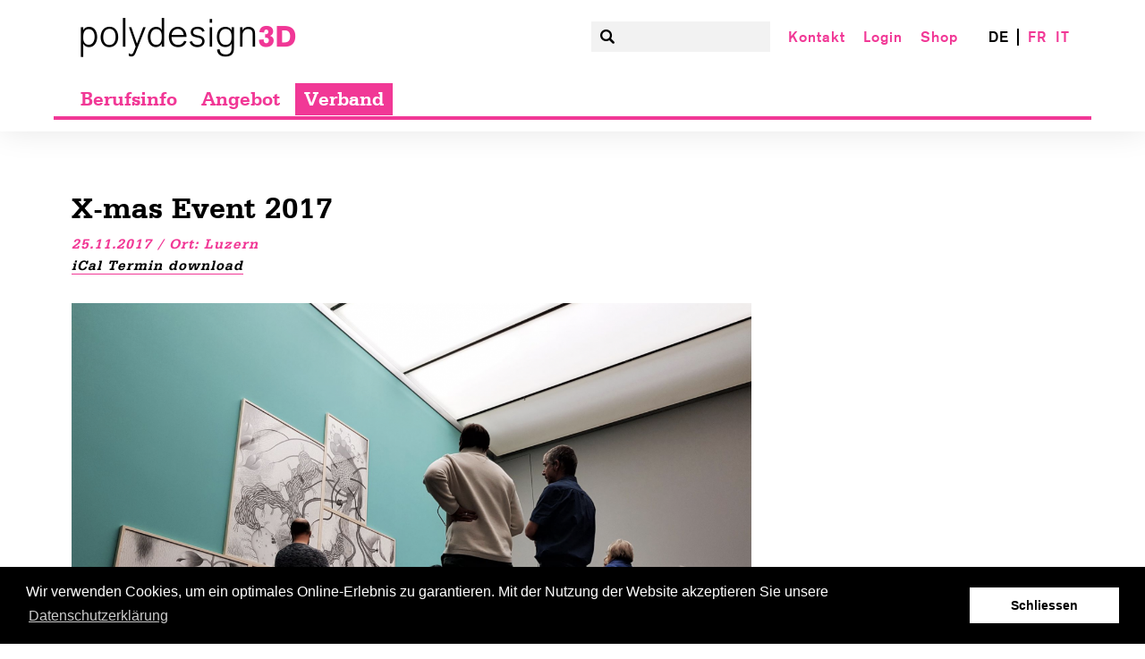

--- FILE ---
content_type: text/html; charset=utf-8
request_url: https://www.dekoschweiz.ch/de/gallerie-anzeige/x-mas-event-2017.html?day=20171125&times=1511564400,1511564400
body_size: 6338
content:
<!DOCTYPE html>
<html lang="de">
<head>
<meta charset="utf-8">
<title>X-mas Event 2017 - de</title>
<base href="https://www.dekoschweiz.ch/">
<script src="files/js/spin.min.js"></script>
<script src="files/js/ladda.min.js"></script>
<meta name="robots" content="index,follow">
<meta name="description" content="Kati Azzaro unsere neue Eventleitung hat einige interessante Bilder vom X-Mas Event in Luzern geknipst. Vielen Dank dafür!">
<meta name="keywords" content="">
<meta name="generator" content="Contao Open Source CMS">
<meta name="viewport" content="width=device-width,initial-scale=1.0">
<link rel="stylesheet" href="assets/css/72f14dd70464.css">
<script src="https://code.jquery.com/jquery-1.11.3.min.js"></script>
<script src="assets/js/3a2cf4359dfd.js"></script>
<link rel="alternate" hreflang="de" lang="de" href="de/gallerie-anzeige.html" title="Gallerie Anzeige">
<link rel="alternate" hreflang="fr" lang="fr" href="fr/gallerie-anzeige.html" title="Gallerie Anzeige">
<link rel="alternate" hreflang="it" lang="it" href="it/gallerie-anzeige.html" title="Gallerie Anzeige">
<script language="javascript" type="text/javascript" src="/files/js/scripts.js"></script>
<!--[if lt IE 9]><script src="assets/html5shiv/3.7.2/html5shiv-printshiv.min.js"></script><![endif]-->
<link rel="stylesheet" type="text/css" href="//cdnjs.cloudflare.com/ajax/libs/cookieconsent2/3.0.3/cookieconsent.min.css" />
<script src="//cdnjs.cloudflare.com/ajax/libs/cookieconsent2/3.0.3/cookieconsent.min.js"></script>
<script>window.addEventListener("load",function(){window.cookieconsent.initialise({"palette":{"popup":{"background":"#000000","text":"#ffffff"},"button":{"background":"#ffffff","text":"#000000"}},"content":{"message":"Wir verwenden Cookies, um ein optimales Online-Erlebnis zu garantieren. Mit der Nutzung der Website akzeptieren Sie unsere","dismiss":"Schliessen","link":"Datenschutzerklärung","href":"de/datenschutzerklaerung.html"}})})</script>
<style>.cc-message a{border-bottom:none}.cc-message a:hover{display:inline}</style>
</head>
<body id="top" class="mac chrome blink ch131">
<div id="wrapper">
<div class="headerWrapper">
<header id="header">
<div class="inside">
<div class="logo"><a href="de/"><img src="files/images/layout/logo.png"></a></div>
<div class="metanav visible-desktop">
<!-- indexer::stop -->
<div class="mod_search block">
<form action="de/suchergebnisse.html" method="get">
<div class="formbody">
<label for="ctrl_keywords_3" class="invisible">Suchbegriffe</label>
<input type="search" name="keywords" id="ctrl_keywords_3" class="text" value="">
<input type="submit" id="ctrl_submit_3" class="submit" value="Suchen">
</div>
</form>
</div>
<!-- indexer::continue -->
<!-- indexer::stop -->
<nav class="mod_customnav block">
<a href="de/gallerie-anzeige/x-mas-event-2017.html?day=20171125&times=1511564400,1511564400#skipNavigation4" class="invisible">Navigation überspringen</a>
<ul class="level_1">
<li class="first"><a href="de/kontakt.html" title="Kontakt" class="first">Kontakt</a></li>
<li><a href="de/login.html" title="Login">Login</a></li>
<li class="last"><a href="de/produktuebersicht.html" title="Shop" class="last">Shop</a></li>
</ul>
<a id="skipNavigation4" class="invisible">&nbsp;</a>
</nav>
<!-- indexer::continue -->
<!-- indexer::stop -->
<nav class="mod_changelanguage block">
<ul class="level_1">
<li class="lang-de active first"><span class="lang-de active first">DE</span></li>
<li class="lang-fr"><a href="fr/gallerie-anzeige.html" title="Gallerie Anzeige" class="lang-fr" hreflang="fr" lang="fr">FR</a></li>
<li class="lang-it last"><a href="it/gallerie-anzeige.html" title="Gallerie Anzeige" class="lang-it last" hreflang="it" lang="it">IT</a></li>
</ul>
</nav>
<!-- indexer::continue -->
</div>
<!-- indexer::stop -->
<nav class="mod_navigation mainmenu visible-desktop block">
<a href="de/gallerie-anzeige/x-mas-event-2017.html?day=20171125&amp;times=1511564400,1511564400#skipNavigation1" class="invisible">Navigation überspringen</a>
<ul class="level_1">
<li class="submenu berufsinfo first"><a href="de/berufsinfo.html" title="Berufsinfo" class="submenu berufsinfo first" aria-haspopup="true">Berufsinfo</a>
<ul class="level_2">
<li class="first"><a href="de/schwerpunkte.html" title="Schwerpunkte" class="first">Schwerpunkte</a></li>
<li><a href="de/anforderungen.html" title="Anforderungen">Anforderungen</a></li>
<li><a href="de/die-drei-lernorte.html" title="Die drei Lernorte">Die drei Lernorte</a></li>
<li class="last"><a href="de/lehrstelle-finden.html" title="Lehrstelle finden" class="last">Lehrstelle finden</a></li>
</ul>
</li>
<li class="submenu angebot"><a href="de/angebot.html" title="Angebot" class="submenu angebot" aria-haspopup="true">Angebot</a>
<ul class="level_2">
<li class="submenu first"><a href="de/grundbildung.html" title="Grundbildung" class="submenu first" aria-haspopup="true">Grundbildung</a>
<ul class="level_3">
<li class="first"><a href="de/berufsfachschule.html" title="Berufsfachschule" class="first">Berufsfachschule</a></li>
<li><a href="de/betrieb.html" title="Betrieb">Betrieb</a></li>
<li><a href="de/ueberbetriebliche-kurse.html" title="Überbetriebliche Kurse">Überbetriebliche Kurse</a></li>
<li><a href="de/qv.html" title="QV">QV</a></li>
<li class="last"><a href="de/app.html" title="Lern App" class="last">Lern App</a></li>
</ul>
</li>
<li class="submenu"><a href="de/weiterbildung.html" title="Weiterbildung" class="submenu" aria-haspopup="true">Weiterbildung</a>
<ul class="level_3">
<li class="first"><a href="de/p3d-kurse.html" title="P3d Kurse" class="first">P3d Kurse</a></li>
<li><a href="de/tertiaere-ausbildung.html" title="Tertiäre Ausbildung">Tertiäre Ausbildung</a></li>
<li><a href="de/experte-werden.html" title="Experte werden">Experte werden</a></li>
<li class="last"><a href="de/berufsbildner-werden.html" title="Berufsbildner werden" class="last">Berufsbildner werden</a></li>
</ul>
</li>
<li class="submenu"><a href="de/suche-biete.html" title="Suche + Biete" class="submenu" aria-haspopup="true">Suche + Biete</a>
<ul class="level_3">
<li class="stellenangebote first"><a href="de/stellenangebote.html" title="Stellenangebote" class="stellenangebote first">Stellenangebote</a></li>
<li class="stellengesuche"><a href="de/stellengesuche.html" title="Stellengesuche" class="stellengesuche">Stellengesuche</a></li>
<li class="kleininserate last"><a href="de/kleininserate.html" title="Kleininserate" class="kleininserate last">Kleininserate</a></li>
</ul>
</li>
<li class="submenu agendaNews"><a href="de/agenda-news.html" title="Agenda + News" class="submenu agendaNews" aria-haspopup="true">Agenda + News</a>
<ul class="level_3">
<li class="first"><a href="de/kultur-tipps.html" title="Kultur Tipps" class="first">Kultur Tipps</a></li>
<li><a href="de/events.html" title="Events">Events</a></li>
<li class="last"><a href="de/news.html" title="News" class="last">News</a></li>
</ul>
</li>
<li class="submenu last"><a href="de/p3d-newslab.html" title="P3d Newslab" class="submenu last" aria-haspopup="true">P3d Newslab</a>
<ul class="level_3">
<li class="newslab first"><a href="de/fokus.html" title="Fokus" class="newslab first">Fokus</a></li>
<li class="newslab"><a href="de/p3d-inside.html" title="P3d Inside" class="newslab">P3d Inside</a></li>
<li class="newslab"><a href="de/gut-zu-wissen.html" title="Gut zu Wissen" class="newslab">Gut zu Wissen</a></li>
<li class="newslab last"><a href="de/hinter-den-kulissen.html" title="Hinter den Kulissen" class="newslab last">Hinter den Kulissen</a></li>
</ul>
</li>
</ul>
</li>
<li class="submenu trail verband last"><a href="de/verband.html" title="Verband" class="submenu trail verband last" aria-haspopup="true">Verband</a>
<ul class="level_2">
<li class="first"><a href="de/taetigkeitsgebiete.html" title="Tätigkeitsgebiete" class="first">Tätigkeitsgebiete</a></li>
<li><a href="de/organisation.html" title="Organisation">Organisation</a></li>
<li><a href="de/mitglieder.html" title="Mitglieder">Mitglieder</a></li>
<li><a href="de/p3d-netzwerk.html" title="P3D-Netzwerk">P3D-Netzwerk</a></li>
<li class="trail"><a href="de/gallerie.html" title="Gallerie" class="trail">Gallerie</a></li>
<li class="last"><a href="de/produktuebersicht.html" title="Shop" class="last">Shop</a></li>
</ul>
</li>
</ul>
<a id="skipNavigation1" class="invisible">&nbsp;</a>
</nav>
<!-- indexer::continue -->
<!-- indexer::stop -->
<nav class="mod_mmenu invisible block" id="mobilenavigation">
<a href="de/gallerie-anzeige/x-mas-event-2017.html?day=20171125&amp;times=1511564400,1511564400#skipNavigation23" class="invisible">Navigation überspringen</a>
<ul class="level_1" role="menubar">
<li class="submenu berufsinfo first"><a href="de/berufsinfo.html" title="Berufsinfo" class="submenu berufsinfo first" role="menuitem" aria-haspopup="true">Berufsinfo</a>
<ul class="level_2" role="menu">
<li class="first"><a href="de/schwerpunkte.html" title="Schwerpunkte" class="first" role="menuitem">Schwerpunkte</a></li>
<li><a href="de/anforderungen.html" title="Anforderungen" role="menuitem">Anforderungen</a></li>
<li><a href="de/die-drei-lernorte.html" title="Die drei Lernorte" role="menuitem">Die drei Lernorte</a></li>
<li class="last"><a href="de/lehrstelle-finden.html" title="Lehrstelle finden" class="last" role="menuitem">Lehrstelle finden</a></li>
<!-- indexer::stop -->
<div class="mod_search block">
<form action="de/suchergebnisse.html" method="get">
<div class="formbody">
<label for="ctrl_keywords_3" class="invisible">Suchbegriffe</label>
<input type="search" name="keywords" id="ctrl_keywords_3" class="text" value="">
<input type="submit" id="ctrl_submit_3" class="submit" value="Suchen">
</div>
</form>
</div>
<!-- indexer::continue -->
<div class="MetaNavMobile">
<a href="de/kontakt.html" title="Kontakt">Kontakt</a><br />
<a href="de/login.html" title="Login">Login</a><br />
<a href="de/produktuebersicht.html" title="Shop">Shop</a><br />
<a href="de/newsletter.html" title="Newsletter">Newsletter</a><br />
</div>
</ul>
</li>
<li class="submenu angebot"><a href="de/angebot.html" title="Angebot" class="submenu angebot" role="menuitem" aria-haspopup="true">Angebot</a>
<ul class="level_2" role="menu">
<li class="submenu first"><a href="de/grundbildung.html" title="Grundbildung" class="submenu first" role="menuitem" aria-haspopup="true">Grundbildung</a>
<ul class="level_3" role="menu">
<li class="first"><a href="de/berufsfachschule.html" title="Berufsfachschule" class="first" role="menuitem">Berufsfachschule</a></li>
<li><a href="de/betrieb.html" title="Betrieb" role="menuitem">Betrieb</a></li>
<li><a href="de/ueberbetriebliche-kurse.html" title="Überbetriebliche Kurse" role="menuitem">Überbetriebliche Kurse</a></li>
<li><a href="de/qv.html" title="QV" role="menuitem">QV</a></li>
<li class="last"><a href="de/app.html" title="Lern App" class="last" role="menuitem">Lern App</a></li>
<!-- indexer::stop -->
<div class="mod_search block">
<form action="de/suchergebnisse.html" method="get">
<div class="formbody">
<label for="ctrl_keywords_3" class="invisible">Suchbegriffe</label>
<input type="search" name="keywords" id="ctrl_keywords_3" class="text" value="">
<input type="submit" id="ctrl_submit_3" class="submit" value="Suchen">
</div>
</form>
</div>
<!-- indexer::continue -->
<div class="MetaNavMobile">
<a href="de/kontakt.html" title="Kontakt">Kontakt</a><br />
<a href="de/login.html" title="Login">Login</a><br />
<a href="de/produktuebersicht.html" title="Shop">Shop</a><br />
<a href="de/newsletter.html" title="Newsletter">Newsletter</a><br />
</div>
</ul>
</li>
<li class="submenu"><a href="de/weiterbildung.html" title="Weiterbildung" class="submenu" role="menuitem" aria-haspopup="true">Weiterbildung</a>
<ul class="level_3" role="menu">
<li class="first"><a href="de/p3d-kurse.html" title="P3d Kurse" class="first" role="menuitem">P3d Kurse</a></li>
<li><a href="de/tertiaere-ausbildung.html" title="Tertiäre Ausbildung" role="menuitem">Tertiäre Ausbildung</a></li>
<li><a href="de/experte-werden.html" title="Experte werden" role="menuitem">Experte werden</a></li>
<li class="last"><a href="de/berufsbildner-werden.html" title="Berufsbildner werden" class="last" role="menuitem">Berufsbildner werden</a></li>
<!-- indexer::stop -->
<div class="mod_search block">
<form action="de/suchergebnisse.html" method="get">
<div class="formbody">
<label for="ctrl_keywords_3" class="invisible">Suchbegriffe</label>
<input type="search" name="keywords" id="ctrl_keywords_3" class="text" value="">
<input type="submit" id="ctrl_submit_3" class="submit" value="Suchen">
</div>
</form>
</div>
<!-- indexer::continue -->
<div class="MetaNavMobile">
<a href="de/kontakt.html" title="Kontakt">Kontakt</a><br />
<a href="de/login.html" title="Login">Login</a><br />
<a href="de/produktuebersicht.html" title="Shop">Shop</a><br />
<a href="de/newsletter.html" title="Newsletter">Newsletter</a><br />
</div>
</ul>
</li>
<li class="submenu"><a href="de/suche-biete.html" title="Suche + Biete" class="submenu" role="menuitem" aria-haspopup="true">Suche + Biete</a>
<ul class="level_3" role="menu">
<li class="stellenangebote first"><a href="de/stellenangebote.html" title="Stellenangebote" class="stellenangebote first" role="menuitem">Stellenangebote</a></li>
<li class="stellengesuche"><a href="de/stellengesuche.html" title="Stellengesuche" class="stellengesuche" role="menuitem">Stellengesuche</a></li>
<li class="kleininserate last"><a href="de/kleininserate.html" title="Kleininserate" class="kleininserate last" role="menuitem">Kleininserate</a></li>
<!-- indexer::stop -->
<div class="mod_search block">
<form action="de/suchergebnisse.html" method="get">
<div class="formbody">
<label for="ctrl_keywords_3" class="invisible">Suchbegriffe</label>
<input type="search" name="keywords" id="ctrl_keywords_3" class="text" value="">
<input type="submit" id="ctrl_submit_3" class="submit" value="Suchen">
</div>
</form>
</div>
<!-- indexer::continue -->
<div class="MetaNavMobile">
<a href="de/kontakt.html" title="Kontakt">Kontakt</a><br />
<a href="de/login.html" title="Login">Login</a><br />
<a href="de/produktuebersicht.html" title="Shop">Shop</a><br />
<a href="de/newsletter.html" title="Newsletter">Newsletter</a><br />
</div>
</ul>
</li>
<li class="submenu agendaNews"><a href="de/agenda-news.html" title="Agenda + News" class="submenu agendaNews" role="menuitem" aria-haspopup="true">Agenda + News</a>
<ul class="level_3" role="menu">
<li class="first"><a href="de/kultur-tipps.html" title="Kultur Tipps" class="first" role="menuitem">Kultur Tipps</a></li>
<li><a href="de/events.html" title="Events" role="menuitem">Events</a></li>
<li class="last"><a href="de/news.html" title="News" class="last" role="menuitem">News</a></li>
<!-- indexer::stop -->
<div class="mod_search block">
<form action="de/suchergebnisse.html" method="get">
<div class="formbody">
<label for="ctrl_keywords_3" class="invisible">Suchbegriffe</label>
<input type="search" name="keywords" id="ctrl_keywords_3" class="text" value="">
<input type="submit" id="ctrl_submit_3" class="submit" value="Suchen">
</div>
</form>
</div>
<!-- indexer::continue -->
<div class="MetaNavMobile">
<a href="de/kontakt.html" title="Kontakt">Kontakt</a><br />
<a href="de/login.html" title="Login">Login</a><br />
<a href="de/produktuebersicht.html" title="Shop">Shop</a><br />
<a href="de/newsletter.html" title="Newsletter">Newsletter</a><br />
</div>
</ul>
</li>
<li class="submenu last"><a href="de/p3d-newslab.html" title="P3d Newslab" class="submenu last" role="menuitem" aria-haspopup="true">P3d Newslab</a>
<ul class="level_3" role="menu">
<li class="newslab first"><a href="de/fokus.html" title="Fokus" class="newslab first" role="menuitem">Fokus</a></li>
<li class="newslab"><a href="de/p3d-inside.html" title="P3d Inside" class="newslab" role="menuitem">P3d Inside</a></li>
<li class="newslab"><a href="de/gut-zu-wissen.html" title="Gut zu Wissen" class="newslab" role="menuitem">Gut zu Wissen</a></li>
<li class="newslab last"><a href="de/hinter-den-kulissen.html" title="Hinter den Kulissen" class="newslab last" role="menuitem">Hinter den Kulissen</a></li>
<!-- indexer::stop -->
<div class="mod_search block">
<form action="de/suchergebnisse.html" method="get">
<div class="formbody">
<label for="ctrl_keywords_3" class="invisible">Suchbegriffe</label>
<input type="search" name="keywords" id="ctrl_keywords_3" class="text" value="">
<input type="submit" id="ctrl_submit_3" class="submit" value="Suchen">
</div>
</form>
</div>
<!-- indexer::continue -->
<div class="MetaNavMobile">
<a href="de/kontakt.html" title="Kontakt">Kontakt</a><br />
<a href="de/login.html" title="Login">Login</a><br />
<a href="de/produktuebersicht.html" title="Shop">Shop</a><br />
<a href="de/newsletter.html" title="Newsletter">Newsletter</a><br />
</div>
</ul>
</li>
<!-- indexer::stop -->
<div class="mod_search block">
<form action="de/suchergebnisse.html" method="get">
<div class="formbody">
<label for="ctrl_keywords_3" class="invisible">Suchbegriffe</label>
<input type="search" name="keywords" id="ctrl_keywords_3" class="text" value="">
<input type="submit" id="ctrl_submit_3" class="submit" value="Suchen">
</div>
</form>
</div>
<!-- indexer::continue -->
<div class="MetaNavMobile">
<a href="de/kontakt.html" title="Kontakt">Kontakt</a><br />
<a href="de/login.html" title="Login">Login</a><br />
<a href="de/produktuebersicht.html" title="Shop">Shop</a><br />
<a href="de/newsletter.html" title="Newsletter">Newsletter</a><br />
</div>
</ul>
</li>
<li class="submenu trail verband last"><a href="de/verband.html" title="Verband" class="submenu trail verband last" role="menuitem" aria-haspopup="true">Verband</a>
<ul class="level_2" role="menu">
<li class="first"><a href="de/taetigkeitsgebiete.html" title="Tätigkeitsgebiete" class="first" role="menuitem">Tätigkeitsgebiete</a></li>
<li><a href="de/organisation.html" title="Organisation" role="menuitem">Organisation</a></li>
<li><a href="de/mitglieder.html" title="Mitglieder" role="menuitem">Mitglieder</a></li>
<li><a href="de/p3d-netzwerk.html" title="P3D-Netzwerk" role="menuitem">P3D-Netzwerk</a></li>
<li class="trail"><a href="de/gallerie.html" title="Gallerie" class="trail" role="menuitem">Gallerie</a></li>
<li class="last"><a href="de/produktuebersicht.html" title="Shop" class="last" role="menuitem">Shop</a></li>
<!-- indexer::stop -->
<div class="mod_search block">
<form action="de/suchergebnisse.html" method="get">
<div class="formbody">
<label for="ctrl_keywords_3" class="invisible">Suchbegriffe</label>
<input type="search" name="keywords" id="ctrl_keywords_3" class="text" value="">
<input type="submit" id="ctrl_submit_3" class="submit" value="Suchen">
</div>
</form>
</div>
<!-- indexer::continue -->
<div class="MetaNavMobile">
<a href="de/kontakt.html" title="Kontakt">Kontakt</a><br />
<a href="de/login.html" title="Login">Login</a><br />
<a href="de/produktuebersicht.html" title="Shop">Shop</a><br />
<a href="de/newsletter.html" title="Newsletter">Newsletter</a><br />
</div>
</ul>
</li>
<!-- indexer::stop -->
<div class="mod_search block">
<form action="de/suchergebnisse.html" method="get">
<div class="formbody">
<label for="ctrl_keywords_3" class="invisible">Suchbegriffe</label>
<input type="search" name="keywords" id="ctrl_keywords_3" class="text" value="">
<input type="submit" id="ctrl_submit_3" class="submit" value="Suchen">
</div>
</form>
</div>
<!-- indexer::continue -->
<div class="MetaNavMobile">
<a href="de/kontakt.html" title="Kontakt">Kontakt</a><br />
<a href="de/login.html" title="Login">Login</a><br />
<a href="de/produktuebersicht.html" title="Shop">Shop</a><br />
<a href="de/newsletter.html" title="Newsletter">Newsletter</a><br />
</div>
</ul>
<!-- indexer::stop -->
<nav class="mod_changelanguage block">
<ul class="level_1">
<li class="lang-de active first"><span class="lang-de active first">DE</span></li>
<li class="lang-fr"><a href="fr/gallerie-anzeige.html" title="Gallerie Anzeige" class="lang-fr" hreflang="fr" lang="fr">FR</a></li>
<li class="lang-it last"><a href="it/gallerie-anzeige.html" title="Gallerie Anzeige" class="lang-it last" hreflang="it" lang="it">IT</a></li>
</ul>
</nav>
<!-- indexer::continue -->
<a id="skipNavigation23" class="invisible">&nbsp;</a>
</nav>
<!-- indexer::continue -->
<div id="mobilenavigation" class="visible-phone mobileheader"><a href="#mobilenavigation"><img src="/files/images/layout/burger.png"></a></div>            </div>
</header>
</div>
<div id="container">
<div id="main">
<div class="inside">
<div class="mod_article first last block" id="gallerie">
<div class="mod_eventreader block">
<div class="event layout_full block">
<h1>X-mas Event 2017</h1>
<p class="info"><time datetime="2017-11-25">25.11.2017</time> /
<class="location">Ort: Luzern
<br />
<a href="" title="X-mas Event 2017 (25.11.2017)"></a>
<a href="system/modules/cp_event_ical/export/exportIcal.php?id=174">iCal Termin download</a>
</p>
<div class="ce_text block">
<figure class="image_container float_above">
<img src="files/images/Inhalt/Newslab/inside/x-mas%202017%20luzern/Bildschirmfoto%202017-12-16%20um%2012.14.34.png" width="1280" height="926" alt="">
</figure>
<p>Zum diesjährigen X-Mas Event kamen rund 20 Teilnehmer von Nah und Fern.<br>Gestartet wurde im Kunstmuseum in Luzern.</p>
</div>
<div class="ce_text block">
<figure class="image_container float_above">
<img src="files/images/Inhalt/Newslab/inside/x-mas%202017%20luzern/Bildschirmfoto%202017-12-16%20um%2012.14.45.png" width="1027" height="1280" alt="">
<figcaption class="caption">gezielter Biss (oder Kussübungen) ;-)</figcaption>
</figure>
<p>Während der spannenden Führung gab es vieles zu bestaunen</p>
</div>
<div class="ce_gallery block">
<ul class="cols_4">
<li class="row_0 row_first even col_0 col_first">
<figure class="image_container">
<img src="files/images/Inhalt/Newslab/inside/x-mas%202017%20luzern/Bildschirmfoto%202017-12-16%20um%2012.13.55.png" width="1280" height="793" alt="Bildschirmfoto 2017-12-16 um 12.13.55.png">
</figure>
</li>
<li class="row_0 row_first even col_1">
<figure class="image_container">
<img src="files/images/Inhalt/Newslab/inside/x-mas%202017%20luzern/Bildschirmfoto%202017-12-16%20um%2012.14.04.png" width="1280" height="636" alt="Bildschirmfoto 2017-12-16 um 12.14.04.png">
</figure>
</li>
<li class="row_0 row_first even col_2">
<figure class="image_container">
<img src="files/images/Inhalt/Newslab/inside/x-mas%202017%20luzern/Bildschirmfoto%202017-12-16%20um%2012.14.56.png" width="1011" height="1280" alt="Bildschirmfoto 2017-12-16 um 12.14.56.png">
</figure>
</li>
<li class="row_0 row_first even col_3 col_last">
<figure class="image_container">
<img src="files/images/Inhalt/Newslab/inside/x-mas%202017%20luzern/Bildschirmfoto%202017-12-16%20um%2012.15.11.png" width="826" height="1280" alt="Bildschirmfoto 2017-12-16 um 12.15.11.png">
</figure>
</li>
<li class="row_1 row_last odd col_0 col_first">
<figure class="image_container">
<img src="files/images/Inhalt/Newslab/inside/x-mas%202017%20luzern/Bildschirmfoto%202017-12-16%20um%2012.15.20.png" width="1280" height="800" alt="Bildschirmfoto 2017-12-16 um 12.15.20.png">
</figure>
</li>
</ul>
</div>
<div class="ce_text block">
<figure class="image_container float_above">
<img src="files/images/Inhalt/Newslab/inside/x-mas%202017%20luzern/Bildschirmfoto%202017-12-16%20um%2012.12.58.png" width="1023" height="1280" alt="">
</figure>
<p>Anschliessend gab es einen Apéro mit Aussicht über die Skyline von Luzern</p>
</div>
<div class="ce_text block">
<figure class="image_container float_above">
<img src="files/images/Inhalt/Newslab/inside/x-mas%202017%20luzern/Bildschirmfoto%202017-12-16%20um%2012.11.56.png" width="1280" height="1135" alt="">
</figure>
<p>Was für ein wunderbarer Abend auf der Wilhelm Tell mit feinem Fondue Chinoise und vielen Berufskollegen</p>
</div>
<div class="ce_text block">
<figure class="image_container float_above">
<img src="files/images/Inhalt/Newslab/inside/x-mas%202017%20luzern/Bildschirmfoto%202017-12-16%20um%2012.16.17.png" width="1280" height="885" alt="">
</figure>
<p>Winterwonderland am X-mas Event von P3D</p>
<p>bye bye Luzern ... es war schön</p>
</div>
<div class="anmeldung">
</div>
</div>
<!-- indexer::stop -->
<p class="back"><a href="javascript:history.go(-1)" title="Zurück">Zurück</a></p>
<!-- indexer::continue -->
</div>
</div>
</div>
</div>
</div>
<footer id="footer">
<div class="inside">
<div class="fusszeile">
<!--a href="<a href="de/kontakt.html" title="Kontakt">Kontakt</a>">Impressum</a> | -->© Swiss Association Polydesign3D
</div>
<div class="socialIcons">
<div class="newsletter">
<a href="de/impressum.html" title="Impressum">Impressum</a>
</div>
<div class="newsletter">
<a href="de/datenschutzerklaerung.html" title="Datenschutzerklärung">Datenschutzerklärung</a>
</div>
<div class="newsletter">
<a href="de/newsletter.html" title="Newsletter">Newsletter</a>
</div>
<a href="https://www.facebook.com/polydesign3d"><img src="/files/images/layout/facebook.png" width="30" height="29" alt="facebook Icon"/></a><a href="https://www.instagram.com/polydesign3d/"><img src="/files/images/layout/instagram.png" width="30" height="29" alt="instagram Icon"/></a>
</div>            </div>
</footer>
</div>
<script src="assets/jquery/ui/1.11.4/jquery-ui.min.js"></script>
<script>(function($){$(document).ready(function(){$(document).accordion({heightStyle:'content',header:'div.toggler',collapsible:!0,active:!1,display:-1,create:function(event,ui){ui.header.addClass('active');$('div.toggler').attr('tabindex',0)},activate:function(event,ui){ui.newHeader.addClass('active');ui.oldHeader.removeClass('active');$('div.toggler').attr('tabindex',0)}})})})(jQuery)</script>
<script src="assets/jquery/mediaelement/2.21.2/js/mediaelement-and-player.min.js"></script>
<script>(function($){$(document).ready(function(){$('video,audio').filter(function(){return $(this).parents('picture').length===0}).mediaelementplayer({pluginPath:'/assets/jquery/mediaelement/2.21.2/',flashName:'legacy/flashmediaelement.swf',silverlightName:'legacy/silverlightmediaelement.xap'})})})(jQuery)</script>
<script src="assets/jquery/colorbox/1.6.1/js/colorbox.min.js"></script>
<script>(function($){$(document).ready(function(){$('a[data-lightbox]').map(function(){$(this).colorbox({loop:!1,rel:$(this).attr('data-lightbox'),maxWidth:'95%',maxHeight:'95%'})})})})(jQuery)</script>
<script>(function($){var $mmenu=$('#mobilenavigation');$(document).ready(function(){$mmenu.mmenu({isMenu:!0,classes:"mm-slide mm-light ",slidingSubmenus:!1,offCanvas:{moveBackground:!1},dragOpen:{open:!0},onClick:{close:!1}},{classNames:{selected:"active"}}).removeClass('invisible')})})(jQuery)</script>
<script>setTimeout(function(){var e=function(e,t){try{var n=new XMLHttpRequest}catch(r){return}n.open("GET",e,!0),n.onreadystatechange=function(){this.readyState==4&&this.status==200&&typeof t=="function"&&t(this.responseText)},n.send()},t="system/cron/cron.";e(t+"txt",function(n){parseInt(n||0)<Math.round(+(new Date)/1e3)-60&&e(t+"php")})},5e3)</script>
<!-- Global site tag (gtag.js) - Google Analytics -->
<script async src="https://www.googletagmanager.com/gtag/js?id=UA-113060221-1"></script>
<script>window.dataLayer=window.dataLayer||[];function gtag(){dataLayer.push(arguments)}
gtag('js',new Date());gtag('config','UA-113060221-1')</script>
</body>
</html>

--- FILE ---
content_type: text/css
request_url: https://www.dekoschweiz.ch/assets/css/72f14dd70464.css
body_size: 17222
content:
body,form,figure{margin:0;padding:0}img{border:0}header,footer,nav,section,aside,article,figure,figcaption{display:block}body{font-size:100.01%}select,input,textarea{font-size:99%}#container,.inside{position:relative}#main,#left,#right{float:left;position:relative}#main{width:100%}#left{margin-left:-100%}#right{margin-right:-100%}#footer{clear:both}#main .inside{min-height:1px}.ce_gallery>ul{margin:0;padding:0;overflow:hidden;list-style:none}.ce_gallery>ul li{float:left}.ce_gallery>ul li.col_first{clear:left}.float_left{float:left}.float_right{float:right}.block{overflow:hidden}.clear,#clear{height:.1px;font-size:.1px;line-height:.1px;clear:both}.invisible{border:0;clip:rect(0 0 0 0);height:1px;margin:-1px;overflow:hidden;padding:0;position:absolute;width:1px}.custom{display:block}#container:after,.custom:after{content:"";display:table;clear:both}
@media (max-width:767px){#wrapper{margin:0;width:auto}#container{padding-left:0;padding-right:0}#main,#left,#right{float:none;width:auto}#left{right:0;margin-left:0}#right{margin-right:0}}img{max-width:100%;height:auto}.ie7 img{-ms-interpolation-mode:bicubic}.ie8 img{width:auto}
body,div,h1,h2,h3,h4,h5,h6,p,blockquote,pre,code,ol,ul,li,dl,dt,dd,figure,table,th,td,form,fieldset,legend,input,textarea{margin:0;padding:0}table{border-spacing:0;border-collapse:collapse}caption,th,td{text-align:left;text-align:start;vertical-align:top}abbr,acronym{font-variant:normal;border-bottom:1px dotted #666;cursor:help}blockquote,q{quotes:none}fieldset,img{border:0}ul{list-style-type:none}sup{vertical-align:text-top}sub{vertical-align:text-bottom}del{text-decoration:line-through}ins{text-decoration:none}header,footer,nav,section,aside,article,figure,figcaption{display:block}body{font:12px/1 "Lucida Grande","Lucida Sans Unicode",Verdana,sans-serif;color:#000}input,button,textarea,select{font-family:inherit;font-size:99%;font-weight:inherit}pre,code{font-family:Monaco,monospace}h1,h2,h3,h4,h5,h6{font-size:100%;font-weight:400}h1{font-size:1.8333em}h2{font-size:1.6667em}h3{font-size:1.5em}h4{font-size:1.3333em}table{font-size:inherit}caption,th{font-weight:700}a{color:#00f}h1,h2,h3,h4,h5,h6{margin-top:1em}h1,h2,h3,h4,h5,h6,p,pre,blockquote,table,ol,ul,form{margin-bottom:12px}
/*
	jQuery.mmenu CSS
*/
/*
	jQuery.mmenu panels CSS
*/
.mm-menu.mm-horizontal > .mm-panel {
  -webkit-transition: -webkit-transform 0.4s ease;
  transition: transform 0.4s ease; }

.mm-menu .mm-hidden {
  display: none; }

.mm-wrapper {
  overflow-x: hidden;
  position: relative; }

.mm-menu,
.mm-menu > .mm-panel {
  width: 100%;
  height: 100%;
  position: absolute;
  left: 0;
  top: 0;
  z-index: 0; }

.mm-menu {
  background: inherit;
  display: block;
  overflow: hidden;
  padding: 0; }
  .mm-menu > .mm-panel {
    background: inherit;
    -webkit-overflow-scrolling: touch;
    overflow: scroll;
    overflow-x: hidden;
    overflow-y: auto;
    box-sizing: border-box;
    padding: 20px;
    -webkit-transform: translate(100%, 0);
    -moz-transform: translate(100%, 0);
    -ms-transform: translate(100%, 0);
    -o-transform: translate(100%, 0);
    transform: translate(100%, 0); }
    .mm-menu > .mm-panel.mm-opened {
      -webkit-transform: translate(0%, 0);
      -moz-transform: translate(0%, 0);
      -ms-transform: translate(0%, 0);
      -o-transform: translate(0%, 0);
      transform: translate(0%, 0); }
    .mm-menu > .mm-panel.mm-subopened {
      -webkit-transform: translate(-30%, 0);
      -moz-transform: translate(-30%, 0);
      -ms-transform: translate(-30%, 0);
      -o-transform: translate(-30%, 0);
      transform: translate(-30%, 0); }
    .mm-menu > .mm-panel.mm-highest {
      z-index: 1; }
  .mm-menu .mm-list {
    padding: 20px 0; }
  .mm-menu > .mm-list {
    padding-bottom: 0; }
    .mm-menu > .mm-list:after {
      content: '';
      display: block;
      height: 40px; }

.mm-panel > .mm-list {
  margin-left: -20px;
  margin-right: -20px; }
  .mm-panel > .mm-list:first-child {
    padding-top: 0; }

.mm-list,
.mm-list > li {
  list-style: none;
  display: block;
  padding: 0;
  margin: 0; }

.mm-list {
  font: inherit;
  font-size: 14px; }
  .mm-list a,
  .mm-list a:hover {
    text-decoration: none; }
  .mm-list > li {
    position: relative; }
    .mm-list > li > a,
    .mm-list > li > span {
      text-overflow: ellipsis;
      white-space: nowrap;
      overflow: hidden;
      color: inherit;
      line-height: 20px;
      display: block;
      padding: 10px 10px 10px 20px;
      margin: 0; }
  .mm-list > li:not(.mm-subtitle):not(.mm-label):not(.mm-search):not(.mm-noresults):after {
    content: '';
    border-bottom-width: 1px;
    border-bottom-style: solid;
    display: block;
    width: 100%;
    position: absolute;
    bottom: 0;
    left: 0; }
  .mm-list > li:not(.mm-subtitle):not(.mm-label):not(.mm-search):not(.mm-noresults):after {
    width: auto;
    margin-left: 20px;
    position: relative;
    left: auto; }
  .mm-list a.mm-subopen {
    background: rgba(3, 2, 1, 0);
    width: 40px;
    height: 100%;
    padding: 0;
    position: absolute;
    right: 0;
    top: 0;
    z-index: 2; }
    .mm-list a.mm-subopen:before {
      content: '';
      border-left-width: 1px;
      border-left-style: solid;
      display: block;
      height: 100%;
      position: absolute;
      left: 0;
      top: 0; }
    .mm-list a.mm-subopen.mm-fullsubopen {
      width: 100%; }
      .mm-list a.mm-subopen.mm-fullsubopen:before {
        border-left: none; }
    .mm-list a.mm-subopen + a,
    .mm-list a.mm-subopen + span {
      padding-right: 5px;
      margin-right: 40px; }
  .mm-list > li.mm-selected > a.mm-subopen {
    background: transparent; }
  .mm-list > li.mm-selected > a.mm-fullsubopen + a,
  .mm-list > li.mm-selected > a.mm-fullsubopen + span {
    padding-right: 45px;
    margin-right: 0; }
  .mm-list a.mm-subclose {
    text-indent: 20px;
    padding-top: 30px;
    margin-top: -20px; }
  .mm-list > li.mm-label {
    text-overflow: ellipsis;
    white-space: nowrap;
    overflow: hidden;
    font-size: 10px;
    text-transform: uppercase;
    text-indent: 20px;
    line-height: 25px;
    padding-right: 5px; }
  .mm-list > li.mm-spacer {
    padding-top: 40px; }
    .mm-list > li.mm-spacer.mm-label {
      padding-top: 25px; }
  .mm-list a.mm-subopen:after,
  .mm-list a.mm-subclose:before {
    content: '';
    border: 2px solid transparent;
    display: inline-block;
    width: 7px;
    height: 7px;
    -webkit-transform: rotate(-45deg);
    -moz-transform: rotate(-45deg);
    -ms-transform: rotate(-45deg);
    -o-transform: rotate(-45deg);
    transform: rotate(-45deg);
    margin-bottom: -5px;
    position: absolute;
    bottom: 50%; }
  .mm-list a.mm-subopen:after {
    border-top: none;
    border-left: none;
    right: 18px; }
  .mm-list a.mm-subclose:before {
    border-right: none;
    border-bottom: none;
    margin-bottom: -15px;
    left: 22px; }

.mm-menu.mm-vertical .mm-list .mm-panel {
  display: none;
  padding: 10px 0 10px 10px; }
  .mm-menu.mm-vertical .mm-list .mm-panel li:last-child:after {
    border-color: transparent; }
.mm-menu.mm-vertical .mm-list li.mm-opened > .mm-panel {
  display: block; }
.mm-menu.mm-vertical .mm-list > li > a.mm-subopen {
  height: 40px; }
  .mm-menu.mm-vertical .mm-list > li > a.mm-subopen:after {
    top: 16px;
    bottom: auto; }
.mm-menu.mm-vertical .mm-list > li.mm-opened > a.mm-subopen:after {
  -webkit-transform: rotate(45deg);
  -moz-transform: rotate(45deg);
  -ms-transform: rotate(45deg);
  -o-transform: rotate(45deg);
  transform: rotate(45deg); }
.mm-menu.mm-vertical .mm-list > li.mm-label > a.mm-subopen {
  height: 25px; }

html.mm-opened .mm-page {
  box-shadow: 0 0 20px rgba(0, 0, 0, 0.5); }

.mm-menu {
  background: #333333;
  color: rgba(255, 255, 255, 0.6); }
  .mm-menu .mm-list > li:after {
    border-color: rgba(0, 0, 0, 0.15); }
  .mm-menu .mm-list > li > a.mm-subclose {
    background: rgba(0, 0, 0, 0.1);
    color: rgba(255, 255, 255, 0.3); }
  .mm-menu .mm-list > li > a.mm-subopen:after, .mm-menu .mm-list > li > a.mm-subclose:before {
    border-color: rgba(255, 255, 255, 0.3); }
  .mm-menu .mm-list > li > a.mm-subopen:before {
    border-color: rgba(0, 0, 0, 0.15); }
  .mm-menu .mm-list > li.mm-selected > a:not(.mm-subopen),
  .mm-menu .mm-list > li.mm-selected > span {
    background: rgba(0, 0, 0, 0.1); }
  .mm-menu .mm-list > li.mm-label {
    background: rgba(255, 255, 255, 0.05); }
  .mm-menu.mm-vertical .mm-list li.mm-opened > a.mm-subopen,
  .mm-menu.mm-vertical .mm-list li.mm-opened > ul {
    background: rgba(255, 255, 255, 0.05); }

/*
	jQuery.mmenu offcanvas addon CSS
*/
.mm-page {
  box-sizing: border-box;
  position: relative; }

.mm-slideout {
  -webkit-transition: -webkit-transform 0.4s ease;
  -ms-transition: -ms-transform 0.4s ease;
  transition: transform 0.4s ease; }

html.mm-opened {
  overflow: hidden;
  position: relative; }
  html.mm-opened body {
    overflow: hidden; }

html.mm-background .mm-page {
  background: inherit; }

#mm-blocker {
  background: rgba(3, 2, 1, 0);
  display: none;
  width: 100%;
  height: 100%;
  position: fixed;
  top: 0;
  left: 0;
  z-index: 999999; }

html.mm-opened #mm-blocker,
html.mm-blocking #mm-blocker {
  display: block; }

.mm-menu.mm-offcanvas {
  display: none;
  position: fixed; }
.mm-menu.mm-current {
  display: block; }

.mm-menu {
  width: 80%;
  min-width: 140px;
  max-width: 440px; }

html.mm-opening .mm-slideout {
  -webkit-transform: translate(80%, 0);
  -moz-transform: translate(80%, 0);
  -ms-transform: translate(80%, 0);
  -o-transform: translate(80%, 0);
  transform: translate(80%, 0); }

@media all and (max-width: 175px) {
  html.mm-opening .mm-slideout {
    -webkit-transform: translate(140px, 0);
    -moz-transform: translate(140px, 0);
    -ms-transform: translate(140px, 0);
    -o-transform: translate(140px, 0);
    transform: translate(140px, 0); } }
@media all and (min-width: 550px) {
  html.mm-opening .mm-slideout {
    -webkit-transform: translate(440px, 0);
    -moz-transform: translate(440px, 0);
    -ms-transform: translate(440px, 0);
    -o-transform: translate(440px, 0);
    transform: translate(440px, 0); } }

/*
	jQuery.mmenu effects extension CSS
*/
html.mm-slide .mm-menu {
  -webkit-transition: -webkit-transform 0.4s ease;
  transition: transform 0.4s ease; }
html.mm-slide.mm-opened .mm-menu {
  -webkit-transform: translateX(-30%);
  -moz-transform: translateX(-30%);
  -ms-transform: translateX(-30%);
  -o-transform: translateX(-30%);
  transform: translateX(-30%); }
html.mm-slide.mm-opening .mm-menu {
  -webkit-transform: translateX(0%);
  -moz-transform: translateX(0%);
  -ms-transform: translateX(0%);
  -o-transform: translateX(0%);
  transform: translateX(0%); }
html.mm-slide.mm-right.mm-opened .mm-menu {
  -webkit-transform: translateX(30%);
  -moz-transform: translateX(30%);
  -ms-transform: translateX(30%);
  -o-transform: translateX(30%);
  transform: translateX(30%); }
html.mm-slide.mm-right.mm-opening .mm-menu {
  -webkit-transform: translateX(0%);
  -moz-transform: translateX(0%);
  -ms-transform: translateX(0%);
  -o-transform: translateX(0%);
  transform: translateX(0%); }
html.mm-slide.mm-top.mm-opened .mm-menu {
  -webkit-transform: translateY(-30%);
  -moz-transform: translateY(-30%);
  -ms-transform: translateY(-30%);
  -o-transform: translateY(-30%);
  transform: translateY(-30%); }
html.mm-slide.mm-top.mm-opening .mm-menu {
  -webkit-transform: translateY(0%);
  -moz-transform: translateY(0%);
  -ms-transform: translateY(0%);
  -o-transform: translateY(0%);
  transform: translateY(0%); }
html.mm-slide.mm-bottom.mm-opened .mm-menu {
  -webkit-transform: translateY(30%);
  -moz-transform: translateY(30%);
  -ms-transform: translateY(30%);
  -o-transform: translateY(30%);
  transform: translateY(30%); }
html.mm-slide.mm-bottom.mm-opening .mm-menu {
  -webkit-transform: translateY(0%);
  -moz-transform: translateY(0%);
  -ms-transform: translateY(0%);
  -o-transform: translateY(0%);
  transform: translateY(0%); }

html.mm-zoom-menu .mm-menu {
  -webkit-transition: -webkit-transform 0.4s ease;
  transition: transform 0.4s ease; }
html.mm-zoom-menu.mm-opened .mm-menu {
  -webkit-transform: scale(0.7, 0.7) translateX(-30%);
  -moz-transform: scale(0.7, 0.7) translateX(-30%);
  -ms-transform: scale(0.7, 0.7) translateX(-30%);
  -o-transform: scale(0.7, 0.7) translateX(-30%);
  transform: scale(0.7, 0.7) translateX(-30%);
  -webkit-transform-origin: left center;
  -moz-transform-origin: left center;
  -ms-transform-origin: left center;
  -o-transform-origin: left center;
  transform-origin: left center; }
html.mm-zoom-menu.mm-opening .mm-menu {
  -webkit-transform: scale(1, 1) translateX(0%);
  -moz-transform: scale(1, 1) translateX(0%);
  -ms-transform: scale(1, 1) translateX(0%);
  -o-transform: scale(1, 1) translateX(0%);
  transform: scale(1, 1) translateX(0%); }
html.mm-zoom-menu.mm-right.mm-opened .mm-menu {
  -webkit-transform: scale(0.7, 0.7) translateX(30%);
  -moz-transform: scale(0.7, 0.7) translateX(30%);
  -ms-transform: scale(0.7, 0.7) translateX(30%);
  -o-transform: scale(0.7, 0.7) translateX(30%);
  transform: scale(0.7, 0.7) translateX(30%);
  -webkit-transform-origin: right center;
  -moz-transform-origin: right center;
  -ms-transform-origin: right center;
  -o-transform-origin: right center;
  transform-origin: right center; }
html.mm-zoom-menu.mm-right.mm-opening .mm-menu {
  -webkit-transform: scale(1, 1) translateX(0%);
  -moz-transform: scale(1, 1) translateX(0%);
  -ms-transform: scale(1, 1) translateX(0%);
  -o-transform: scale(1, 1) translateX(0%);
  transform: scale(1, 1) translateX(0%); }
html.mm-zoom-menu.mm-top.mm-opened .mm-menu {
  -webkit-transform: scale(0.7, 0.7) translateY(-30%);
  -moz-transform: scale(0.7, 0.7) translateY(-30%);
  -ms-transform: scale(0.7, 0.7) translateY(-30%);
  -o-transform: scale(0.7, 0.7) translateY(-30%);
  transform: scale(0.7, 0.7) translateY(-30%);
  -webkit-transform-origin: center top;
  -moz-transform-origin: center top;
  -ms-transform-origin: center top;
  -o-transform-origin: center top;
  transform-origin: center top; }
html.mm-zoom-menu.mm-top.mm-opening .mm-menu {
  -webkit-transform: scale(1, 1) translateY(0%);
  -moz-transform: scale(1, 1) translateY(0%);
  -ms-transform: scale(1, 1) translateY(0%);
  -o-transform: scale(1, 1) translateY(0%);
  transform: scale(1, 1) translateY(0%); }
html.mm-zoom-menu.mm-bottom.mm-opened .mm-menu {
  -webkit-transform: scale(0.7, 0.7) translateY(30%);
  -moz-transform: scale(0.7, 0.7) translateY(30%);
  -ms-transform: scale(0.7, 0.7) translateY(30%);
  -o-transform: scale(0.7, 0.7) translateY(30%);
  transform: scale(0.7, 0.7) translateY(30%);
  -webkit-transform-origin: center bottom;
  -moz-transform-origin: center bottom;
  -ms-transform-origin: center bottom;
  -o-transform-origin: center bottom;
  transform-origin: center bottom; }
html.mm-zoom-menu.mm-bottom.mm-opening .mm-menu {
  -webkit-transform: scale(1, 1) translateY(0%);
  -moz-transform: scale(1, 1) translateY(0%);
  -ms-transform: scale(1, 1) translateY(0%);
  -o-transform: scale(1, 1) translateY(0%);
  transform: scale(1, 1) translateY(0%); }

html.mm-zoom-panels .mm-menu.mm-horizontal > .mm-panel {
  -webkit-transform: scale(1.5, 1.5) translateX(100%);
  -moz-transform: scale(1.5, 1.5) translateX(100%);
  -ms-transform: scale(1.5, 1.5) translateX(100%);
  -o-transform: scale(1.5, 1.5) translateX(100%);
  transform: scale(1.5, 1.5) translateX(100%);
  -webkit-transform-origin: left center;
  -moz-transform-origin: left center;
  -ms-transform-origin: left center;
  -o-transform-origin: left center;
  transform-origin: left center;
  -webkit-transition-property: -webkit-transform, left;
  transition-property: transform, left; }
  html.mm-zoom-panels .mm-menu.mm-horizontal > .mm-panel.mm-opened {
    -webkit-transform: scale(1, 1) translateX(0%);
    -moz-transform: scale(1, 1) translateX(0%);
    -ms-transform: scale(1, 1) translateX(0%);
    -o-transform: scale(1, 1) translateX(0%);
    transform: scale(1, 1) translateX(0%); }
    html.mm-zoom-panels .mm-menu.mm-horizontal > .mm-panel.mm-opened.mm-subopened {
      -webkit-transform: scale(0.7, 0.7) translateX(-30%);
      -moz-transform: scale(0.7, 0.7) translateX(-30%);
      -ms-transform: scale(0.7, 0.7) translateX(-30%);
      -o-transform: scale(0.7, 0.7) translateX(-30%);
      transform: scale(0.7, 0.7) translateX(-30%); }

/*
	jQuery.mmenu dragOpen addon CSS
*/
html.mm-opened.mm-dragging .mm-menu,
html.mm-opened.mm-dragging .mm-page,
html.mm-opened.mm-dragging .mm-fixed-top,
html.mm-opened.mm-dragging .mm-fixed-bottom,
html.mm-opened.mm-dragging #mm-blocker {
  -webkit-transition-duration: 0s;
  -moz-transition-duration: 0s;
  -ms-transition-duration: 0s;
  -o-transition-duration: 0s;
  transition-duration: 0s; }

/*
	jQuery.mmenu themes extension CSS
*/
html.mm-opened.mm-light .mm-page {
  box-shadow: 0 0 10px rgba(0, 0, 0, 0.3); }

.mm-menu.mm-light {
  background: #f3f3f3;
  color: rgba(0, 0, 0, 0.6); }
  .mm-menu.mm-light .mm-list > li:after {
    border-color: rgba(0, 0, 0, 0.1); }
  .mm-menu.mm-light .mm-list > li > a.mm-subclose {
    background: rgba(255, 255, 255, 0.6);
    color: rgba(0, 0, 0, 0.3); }
  .mm-menu.mm-light .mm-list > li > a.mm-subopen:after, .mm-menu.mm-light .mm-list > li > a.mm-subclose:before {
    border-color: rgba(0, 0, 0, 0.3); }
  .mm-menu.mm-light .mm-list > li > a.mm-subopen:before {
    border-color: rgba(0, 0, 0, 0.1); }
  .mm-menu.mm-light .mm-list > li.mm-selected > a:not(.mm-subopen),
  .mm-menu.mm-light .mm-list > li.mm-selected > span {
    background: rgba(255, 255, 255, 0.6); }
  .mm-menu.mm-light .mm-list > li.mm-label {
    background: rgba(0, 0, 0, 0.03); }
  .mm-menu.mm-light.mm-vertical .mm-list li.mm-opened > a.mm-subopen,
  .mm-menu.mm-light.mm-vertical .mm-list li.mm-opened > ul {
    background: rgba(0, 0, 0, 0.03); }

.mm-menu.mm-light .mm-buttonbar {
  border-color: rgba(0, 0, 0, 0.6);
  background: #f3f3f3; }
  .mm-menu.mm-light .mm-buttonbar > * {
    border-color: rgba(0, 0, 0, 0.6); }
  .mm-menu.mm-light .mm-buttonbar > input:checked + label {
    background: rgba(0, 0, 0, 0.6);
    color: #f3f3f3; }

.mm-menu.mm-light label.mm-check:before {
  border-color: rgba(0, 0, 0, 0.6); }

.mm-menu.mm-light em.mm-counter {
  color: rgba(0, 0, 0, 0.3); }

.mm-menu.mm-light .mm-footer {
  border-color: rgba(0, 0, 0, 0.1);
  color: rgba(0, 0, 0, 0.3); }

.mm-menu.mm-light .mm-header {
  border-color: rgba(0, 0, 0, 0.1);
  color: rgba(0, 0, 0, 0.3); }
  .mm-menu.mm-light .mm-header .mm-prev:before,
  .mm-menu.mm-light .mm-header .mm-next:after,
  .mm-menu.mm-light .mm-header .mm-close:after {
    border-color: rgba(0, 0, 0, 0.3); }

.mm-menu.mm-light .mm-list li.mm-label > div > div {
  background: rgba(0, 0, 0, 0.03); }

.mm-menu.mm-light .mm-search input {
  background: rgba(0, 0, 0, 0.1);
  color: rgba(0, 0, 0, 0.6); }
.mm-menu.mm-light .mm-noresultsmsg {
  color: rgba(0, 0, 0, 0.3); }

.mm-menu.mm-light label.mm-toggle {
  background: rgba(0, 0, 0, 0.1); }
  .mm-menu.mm-light label.mm-toggle:before {
    background: #f3f3f3; }
.mm-menu.mm-light input.mm-toggle:checked ~ label.mm-toggle {
  background: #4bd963; }

html.mm-opened.mm-white .mm-page {
  box-shadow: 0 0 10px rgba(0, 0, 0, 0.3); }

.mm-menu.mm-white {
  background: white;
  color: rgba(0, 0, 0, 0.6); }
  .mm-menu.mm-white .mm-list > li:after {
    border-color: rgba(0, 0, 0, 0.1); }
  .mm-menu.mm-white .mm-list > li > a.mm-subclose {
    background: rgba(0, 0, 0, 0.06);
    color: rgba(0, 0, 0, 0.3); }
  .mm-menu.mm-white .mm-list > li > a.mm-subopen:after, .mm-menu.mm-white .mm-list > li > a.mm-subclose:before {
    border-color: rgba(0, 0, 0, 0.3); }
  .mm-menu.mm-white .mm-list > li > a.mm-subopen:before {
    border-color: rgba(0, 0, 0, 0.1); }
  .mm-menu.mm-white .mm-list > li.mm-selected > a:not(.mm-subopen),
  .mm-menu.mm-white .mm-list > li.mm-selected > span {
    background: rgba(0, 0, 0, 0.06); }
  .mm-menu.mm-white .mm-list > li.mm-label {
    background: rgba(0, 0, 0, 0.03); }
  .mm-menu.mm-white.mm-vertical .mm-list li.mm-opened > a.mm-subopen,
  .mm-menu.mm-white.mm-vertical .mm-list li.mm-opened > ul {
    background: rgba(0, 0, 0, 0.03); }

.mm-menu.mm-white .mm-buttonbar {
  border-color: rgba(0, 0, 0, 0.6);
  background: white; }
  .mm-menu.mm-white .mm-buttonbar > * {
    border-color: rgba(0, 0, 0, 0.6); }
  .mm-menu.mm-white .mm-buttonbar > input:checked + label {
    background: rgba(0, 0, 0, 0.6);
    color: white; }

.mm-menu.mm-white label.mm-check:before {
  border-color: rgba(0, 0, 0, 0.6); }

.mm-menu.mm-white em.mm-counter {
  color: rgba(0, 0, 0, 0.3); }

.mm-menu.mm-white .mm-footer {
  border-color: rgba(0, 0, 0, 0.1);
  color: rgba(0, 0, 0, 0.3); }

.mm-menu.mm-white .mm-header {
  border-color: rgba(0, 0, 0, 0.1);
  color: rgba(0, 0, 0, 0.3); }
  .mm-menu.mm-white .mm-header .mm-prev:before,
  .mm-menu.mm-white .mm-header .mm-next:after,
  .mm-menu.mm-white .mm-header .mm-close:after {
    border-color: rgba(0, 0, 0, 0.3); }

.mm-menu.mm-white .mm-list li.mm-label > div > div {
  background: rgba(0, 0, 0, 0.03); }

.mm-menu.mm-white .mm-search input {
  background: rgba(0, 0, 0, 0.1);
  color: rgba(0, 0, 0, 0.6); }
.mm-menu.mm-white .mm-noresultsmsg {
  color: rgba(0, 0, 0, 0.3); }

.mm-menu.mm-white label.mm-toggle {
  background: rgba(0, 0, 0, 0.1); }
  .mm-menu.mm-white label.mm-toggle:before {
    background: white; }
.mm-menu.mm-white input.mm-toggle:checked ~ label.mm-toggle {
  background: #4bd963; }

html.mm-opened.mm-black .mm-page {
  box-shadow: none; }

.mm-menu.mm-black {
  background: black;
  color: rgba(255, 255, 255, 0.6); }
  .mm-menu.mm-black .mm-list > li:after {
    border-color: rgba(255, 255, 255, 0.2); }
  .mm-menu.mm-black .mm-list > li > a.mm-subclose {
    background: rgba(255, 255, 255, 0.25);
    color: rgba(255, 255, 255, 0.3); }
  .mm-menu.mm-black .mm-list > li > a.mm-subopen:after, .mm-menu.mm-black .mm-list > li > a.mm-subclose:before {
    border-color: rgba(255, 255, 255, 0.3); }
  .mm-menu.mm-black .mm-list > li > a.mm-subopen:before {
    border-color: rgba(255, 255, 255, 0.2); }
  .mm-menu.mm-black .mm-list > li.mm-selected > a:not(.mm-subopen),
  .mm-menu.mm-black .mm-list > li.mm-selected > span {
    background: rgba(255, 255, 255, 0.25); }
  .mm-menu.mm-black .mm-list > li.mm-label {
    background: rgba(255, 255, 255, 0.15); }
  .mm-menu.mm-black.mm-vertical .mm-list li.mm-opened > a.mm-subopen,
  .mm-menu.mm-black.mm-vertical .mm-list li.mm-opened > ul {
    background: rgba(255, 255, 255, 0.15); }

.mm-menu.mm-black .mm-buttonbar {
  border-color: rgba(255, 255, 255, 0.6);
  background: black; }
  .mm-menu.mm-black .mm-buttonbar > * {
    border-color: rgba(255, 255, 255, 0.6); }
  .mm-menu.mm-black .mm-buttonbar > input:checked + label {
    background: rgba(255, 255, 255, 0.6);
    color: black; }

.mm-menu.mm-black label.mm-check:before {
  border-color: rgba(255, 255, 255, 0.6); }

.mm-menu.mm-black em.mm-counter {
  color: rgba(255, 255, 255, 0.3); }

.mm-menu.mm-black .mm-footer {
  border-color: rgba(255, 255, 255, 0.2);
  color: rgba(255, 255, 255, 0.3); }

.mm-menu.mm-black .mm-header {
  border-color: rgba(255, 255, 255, 0.2);
  color: rgba(255, 255, 255, 0.3); }
  .mm-menu.mm-black .mm-header .mm-prev:before,
  .mm-menu.mm-black .mm-header .mm-next:after,
  .mm-menu.mm-black .mm-header .mm-close:after {
    border-color: rgba(255, 255, 255, 0.3); }

.mm-menu.mm-black .mm-list li.mm-label > div > div {
  background: rgba(255, 255, 255, 0.15); }

.mm-menu.mm-black .mm-search input {
  background: rgba(255, 255, 255, 0.3);
  color: rgba(255, 255, 255, 0.6); }
.mm-menu.mm-black .mm-noresultsmsg {
  color: rgba(255, 255, 255, 0.3); }

.mm-menu.mm-black label.mm-toggle {
  background: rgba(255, 255, 255, 0.2); }
  .mm-menu.mm-black label.mm-toggle:before {
    background: black; }
.mm-menu.mm-black input.mm-toggle:checked ~ label.mm-toggle {
  background: #4bd963; }

/* -- dk_mmenu theme 'lighter' -- */
.mm-menu.mm-light
{
	background: #ececec;
}
.rs-columns {
  clear: both;
  display: inline-block;
  width: 100%;
}

.rs-column {
  float: left;
  width: 100%;
  margin-top: 7.69231%;
  margin-right: 7.69231%;
}
.rs-column.-large-first {
  clear: left;
}
.rs-column.-large-last {
  margin-right: -5px;
}
.rs-column.-large-first-row {
  margin-top: 0;
}
.rs-column.-large-col-1-1 {
  width: 100%;
}
.rs-column.-large-col-2-1 {
  width: 46.15385%;
}
.rs-column.-large-col-2-2 {
  width: 100%;
}
.rs-column.-large-col-3-1 {
  width: 28.20513%;
}
.rs-column.-large-col-3-2 {
  width: 64.10256%;
}
.rs-column.-large-col-3-3 {
  width: 100%;
}
.rs-column.-large-col-4-1 {
  width: 19.23077%;
}
.rs-column.-large-col-4-2 {
  width: 46.15385%;
}
.rs-column.-large-col-4-3 {
  width: 73.07692%;
}
.rs-column.-large-col-4-4 {
  width: 100%;
}
.rs-column.-large-col-5-1 {
  width: 13.84615%;
}
.rs-column.-large-col-5-2 {
  width: 35.38462%;
}
.rs-column.-large-col-5-3 {
  width: 56.92308%;
}
.rs-column.-large-col-5-4 {
  width: 78.46154%;
}
.rs-column.-large-col-5-5 {
  width: 100%;
}
.rs-column.-large-col-6-1 {
  width: 10.25641%;
}
.rs-column.-large-col-6-2 {
  width: 28.20513%;
}
.rs-column.-large-col-6-3 {
  width: 46.15385%;
}
.rs-column.-large-col-6-4 {
  width: 64.10256%;
}
.rs-column.-large-col-6-5 {
  width: 82.05128%;
}
.rs-column.-large-col-6-6 {
  width: 100%;
}
@media screen and (max-width: 900px) {
  .rs-column {
    margin-top: 7.69231%;
    margin-right: 7.69231%;
  }
  .rs-column.-large-first {
    clear: none;
  }
  .rs-column.-large-last {
    margin-right: 7.69231%;
  }
  .rs-column.-large-first-row {
    margin-top: 7.69231%;
  }
  .rs-column.-medium-first {
    clear: left;
  }
  .rs-column.-medium-last {
    margin-right: -5px;
  }
  .rs-column.-medium-first-row {
    margin-top: 0;
  }
  .rs-column.-medium-col-1-1 {
    width: 100%;
  }
  .rs-column.-medium-col-2-1 {
    width: 46.15385%;
  }
  .rs-column.-medium-col-2-2 {
    width: 100%;
  }
  .rs-column.-medium-col-3-1 {
    width: 28.20513%;
  }
  .rs-column.-medium-col-3-2 {
    width: 64.10256%;
  }
  .rs-column.-medium-col-3-3 {
    width: 100%;
  }
  .rs-column.-medium-col-4-1 {
    width: 19.23077%;
  }
  .rs-column.-medium-col-4-2 {
    width: 46.15385%;
  }
  .rs-column.-medium-col-4-3 {
    width: 73.07692%;
  }
  .rs-column.-medium-col-4-4 {
    width: 100%;
  }
  .rs-column.-medium-col-5-1 {
    width: 13.84615%;
  }
  .rs-column.-medium-col-5-2 {
    width: 35.38462%;
  }
  .rs-column.-medium-col-5-3 {
    width: 56.92308%;
  }
  .rs-column.-medium-col-5-4 {
    width: 78.46154%;
  }
  .rs-column.-medium-col-5-5 {
    width: 100%;
  }
  .rs-column.-medium-col-6-1 {
    width: 10.25641%;
  }
  .rs-column.-medium-col-6-2 {
    width: 28.20513%;
  }
  .rs-column.-medium-col-6-3 {
    width: 46.15385%;
  }
  .rs-column.-medium-col-6-4 {
    width: 64.10256%;
  }
  .rs-column.-medium-col-6-5 {
    width: 82.05128%;
  }
  .rs-column.-medium-col-6-6 {
    width: 100%;
  }
}
@media screen and (max-width: 599px) {
  .rs-column {
    margin-right: 7.69231%;
  }
  .rs-column.-medium-first {
    clear: none;
  }
  .rs-column.-medium-last {
    margin-right: 7.69231%;
  }
  .rs-column.-medium-first-row {
    margin-top: 7.69231%;
  }
  .rs-column.-small-first {
    clear: left;
  }
  .rs-column.-small-last {
    margin-right: -5px;
  }
  .rs-column.-small-first-row {
    margin-top: 0;
  }
  .rs-column.-small-col-1-1 {
    width: 100%;
  }
  .rs-column.-small-col-2-1 {
    width: 46.15385%;
  }
  .rs-column.-small-col-2-2 {
    width: 100%;
  }
  .rs-column.-small-col-3-1 {
    width: 28.20513%;
  }
  .rs-column.-small-col-3-2 {
    width: 64.10256%;
  }
  .rs-column.-small-col-3-3 {
    width: 100%;
  }
  .rs-column.-small-col-4-1 {
    width: 19.23077%;
  }
  .rs-column.-small-col-4-2 {
    width: 46.15385%;
  }
  .rs-column.-small-col-4-3 {
    width: 73.07692%;
  }
  .rs-column.-small-col-4-4 {
    width: 100%;
  }
  .rs-column.-small-col-5-1 {
    width: 13.84615%;
  }
  .rs-column.-small-col-5-2 {
    width: 35.38462%;
  }
  .rs-column.-small-col-5-3 {
    width: 56.92308%;
  }
  .rs-column.-small-col-5-4 {
    width: 78.46154%;
  }
  .rs-column.-small-col-5-5 {
    width: 100%;
  }
  .rs-column.-small-col-6-1 {
    width: 10.25641%;
  }
  .rs-column.-small-col-6-2 {
    width: 28.20513%;
  }
  .rs-column.-small-col-6-3 {
    width: 46.15385%;
  }
  .rs-column.-small-col-6-4 {
    width: 64.10256%;
  }
  .rs-column.-small-col-6-5 {
    width: 82.05128%;
  }
  .rs-column.-small-col-6-6 {
    width: 100%;
  }
}

/* MediaElement.js, (c) 2010-2014 John Dyer, MIT license */
.mejs-offscreen{clip:rect(1px 1px 1px 1px);clip:rect(1px,1px,1px,1px);clip-path:polygon(0 0,0 0,0 0,0 0);position:absolute!important;height:1px;width:1px;overflow:hidden}.mejs-container{position:relative;background:#000;font-family:Helvetica,Arial;text-align:left;vertical-align:top;text-indent:0}.mejs-audio{margin-top:18px}.mejs-container:focus{outline:none}.me-plugin{position:absolute}.mejs-embed,.mejs-embed body{width:100%;height:100%;margin:0;padding:0;background:#000;overflow:hidden}.mejs-fullscreen{overflow:hidden!important}.mejs-container-fullscreen{position:fixed;left:0;top:0;right:0;bottom:0;overflow:hidden;z-index:1000}.mejs-container-fullscreen .mejs-mediaelement,.mejs-container-fullscreen video{width:100%;height:100%}.mejs-clear{clear:both}.mejs-background{position:absolute;top:0;left:0}.mejs-mediaelement{position:absolute;top:0;left:0;width:100%;height:100%}.mejs-poster{position:absolute;top:0;left:0;background-size:contain;background-position:50% 50%;background-repeat:no-repeat}:root .mejs-poster img{display:none}.mejs-poster img{border:0;padding:0;border:0}.mejs-overlay{position:absolute;top:0;left:0}.mejs-overlay-play{cursor:pointer}.mejs-overlay-button{position:absolute;top:50%;left:50%;width:100px;height:100px;margin:-50px 0 0 -50px;background:url(../../assets/jquery/mediaelement/2.21.2/images/bigplay.svg) no-repeat}.no-svg .mejs-overlay-button{background-image:url(../../assets/jquery/mediaelement/2.21.2/images/bigplay.png)}.mejs-overlay:hover .mejs-overlay-button{background-position:0 -100px}.mejs-overlay-loading{position:absolute;top:50%;left:50%;width:80px;height:80px;margin:-40px 0 0 -40px;background:#333;background:url(../../assets/jquery/mediaelement/2.21.2/images/background.png);background:rgba(0,0,0,.9);background:-webkit-gradient(linear,0% 0%,0% 100%,from(rgba(50,50,50,.9)),to(rgba(0,0,0,.9)));background:-webkit-linear-gradient(top,rgba(50,50,50,.9),rgba(0,0,0,.9));background:-moz-linear-gradient(top,rgba(50,50,50,.9),rgba(0,0,0,.9));background:-o-linear-gradient(top,rgba(50,50,50,.9),rgba(0,0,0,.9));background:-ms-linear-gradient(top,rgba(50,50,50,.9),rgba(0,0,0,.9));background:linear-gradient(rgba(50,50,50,.9),rgba(0,0,0,.9))}.mejs-overlay-loading span{display:block;width:80px;height:80px;background:url(../../assets/jquery/mediaelement/2.21.2/images/loading.gif) 50% 50% no-repeat}.mejs-container .mejs-controls{position:absolute;list-style-type:none;margin:0;padding:0;bottom:0;left:0;background:url(../../assets/jquery/mediaelement/2.21.2/images/background.png);background:rgba(0,0,0,.7);background:-webkit-gradient(linear,0% 0%,0% 100%,from(rgba(50,50,50,.7)),to(rgba(0,0,0,.7)));background:-webkit-linear-gradient(top,rgba(50,50,50,.7),rgba(0,0,0,.7));background:-moz-linear-gradient(top,rgba(50,50,50,.7),rgba(0,0,0,.7));background:-o-linear-gradient(top,rgba(50,50,50,.7),rgba(0,0,0,.7));background:-ms-linear-gradient(top,rgba(50,50,50,.7),rgba(0,0,0,.7));background:linear-gradient(rgba(50,50,50,.7),rgba(0,0,0,.7));height:30px;width:100%}.mejs-container .mejs-controls div{list-style-type:none;background-image:none;display:block;float:left;margin:0;padding:0;width:26px;height:26px;font-size:11px;line-height:11px;font-family:Helvetica,Arial;border:0}.mejs-controls .mejs-button button{cursor:pointer;display:block;font-size:0;line-height:0;text-decoration:none;margin:7px 5px;padding:0;position:absolute;height:16px;width:16px;border:0;background:url(../../assets/jquery/mediaelement/2.21.2/images/controls.svg) no-repeat}.no-svg .mejs-controls .mejs-button button{background-image:url(../../assets/jquery/mediaelement/2.21.2/images/controls.png)}.mejs-controls .mejs-button button:focus{outline:dotted 1px #999}.mejs-container .mejs-controls .mejs-time{color:#fff;display:block;height:17px;width:auto;padding:10px 3px 0 3px;overflow:hidden;text-align:center;-moz-box-sizing:content-box;-webkit-box-sizing:content-box;box-sizing:content-box}.mejs-container .mejs-controls .mejs-time a{color:#fff;font-size:11px;line-height:12px;display:block;float:left;margin:1px 2px 0 0;width:auto}.mejs-controls .mejs-play button{background-position:0 0}.mejs-controls .mejs-pause button{background-position:0 -16px}.mejs-controls .mejs-stop button{background-position:-112px 0}.mejs-controls div.mejs-time-rail{direction:ltr;width:200px;padding-top:5px}.mejs-controls .mejs-time-rail span,.mejs-controls .mejs-time-rail a{display:block;position:absolute;width:180px;height:10px;-webkit-border-radius:2px;-moz-border-radius:2px;border-radius:2px;cursor:pointer}.mejs-controls .mejs-time-rail .mejs-time-total{margin:5px;background:#333;background:rgba(50,50,50,.8);background:-webkit-gradient(linear,0% 0%,0% 100%,from(rgba(30,30,30,.8)),to(rgba(60,60,60,.8)));background:-webkit-linear-gradient(top,rgba(30,30,30,.8),rgba(60,60,60,.8));background:-moz-linear-gradient(top,rgba(30,30,30,.8),rgba(60,60,60,.8));background:-o-linear-gradient(top,rgba(30,30,30,.8),rgba(60,60,60,.8));background:-ms-linear-gradient(top,rgba(30,30,30,.8),rgba(60,60,60,.8));background:linear-gradient(rgba(30,30,30,.8),rgba(60,60,60,.8))}.mejs-controls .mejs-time-rail .mejs-time-buffering{width:100%;background-image:-o-linear-gradient(-45deg,rgba(255,255,255,.15) 25%,transparent 25%,transparent 50%,rgba(255,255,255,.15) 50%,rgba(255,255,255,.15) 75%,transparent 75%,transparent);background-image:-webkit-gradient(linear,0 100%,100% 0,color-stop(.25,rgba(255,255,255,.15)),color-stop(.25,transparent),color-stop(.5,transparent),color-stop(.5,rgba(255,255,255,.15)),color-stop(.75,rgba(255,255,255,.15)),color-stop(.75,transparent),to(transparent));background-image:-webkit-linear-gradient(-45deg,rgba(255,255,255,.15) 25%,transparent 25%,transparent 50%,rgba(255,255,255,.15) 50%,rgba(255,255,255,.15) 75%,transparent 75%,transparent);background-image:-moz-linear-gradient(-45deg,rgba(255,255,255,.15) 25%,transparent 25%,transparent 50%,rgba(255,255,255,.15) 50%,rgba(255,255,255,.15) 75%,transparent 75%,transparent);background-image:-ms-linear-gradient(-45deg,rgba(255,255,255,.15) 25%,transparent 25%,transparent 50%,rgba(255,255,255,.15) 50%,rgba(255,255,255,.15) 75%,transparent 75%,transparent);background-image:linear-gradient(-45deg,rgba(255,255,255,.15) 25%,transparent 25%,transparent 50%,rgba(255,255,255,.15) 50%,rgba(255,255,255,.15) 75%,transparent 75%,transparent);-webkit-background-size:15px 15px;-moz-background-size:15px 15px;-o-background-size:15px 15px;background-size:15px 15px;-webkit-animation:buffering-stripes 2s linear infinite;-moz-animation:buffering-stripes 2s linear infinite;-ms-animation:buffering-stripes 2s linear infinite;-o-animation:buffering-stripes 2s linear infinite;animation:buffering-stripes 2s linear infinite}@-webkit-keyframes buffering-stripes{0%{background-position:0 0}to{background-position:30px 0}}@-moz-keyframes buffering-stripes{0%{background-position:0 0}to{background-position:30px 0}}@-ms-keyframes buffering-stripes{0%{background-position:0 0}to{background-position:30px 0}}@-o-keyframes buffering-stripes{0%{background-position:0 0}to{background-position:30px 0}}@keyframes buffering-stripes{0%{background-position:0 0}to{background-position:30px 0}}.mejs-controls .mejs-time-rail .mejs-time-loaded{background:#3caac8;background:rgba(60,170,200,.8);background:-webkit-gradient(linear,0% 0%,0% 100%,from(rgba(44,124,145,.8)),to(rgba(78,183,212,.8)));background:-webkit-linear-gradient(top,rgba(44,124,145,.8),rgba(78,183,212,.8));background:-moz-linear-gradient(top,rgba(44,124,145,.8),rgba(78,183,212,.8));background:-o-linear-gradient(top,rgba(44,124,145,.8),rgba(78,183,212,.8));background:-ms-linear-gradient(top,rgba(44,124,145,.8),rgba(78,183,212,.8));background:linear-gradient(rgba(44,124,145,.8),rgba(78,183,212,.8));width:0}.mejs-controls .mejs-time-rail .mejs-time-current{background:#fff;background:rgba(255,255,255,.8);background:-webkit-gradient(linear,0% 0%,0% 100%,from(rgba(255,255,255,.9)),to(rgba(200,200,200,.8)));background:-webkit-linear-gradient(top,rgba(255,255,255,.9),rgba(200,200,200,.8));background:-moz-linear-gradient(top,rgba(255,255,255,.9),rgba(200,200,200,.8));background:-o-linear-gradient(top,rgba(255,255,255,.9),rgba(200,200,200,.8));background:-ms-linear-gradient(top,rgba(255,255,255,.9),rgba(200,200,200,.8));background:linear-gradient(rgba(255,255,255,.9),rgba(200,200,200,.8));width:0}.mejs-controls .mejs-time-rail .mejs-time-handle{display:none;position:absolute;margin:0;width:10px;background:#fff;-webkit-border-radius:5px;-moz-border-radius:5px;border-radius:5px;cursor:pointer;border:solid 2px #333;top:-2px;text-align:center}.mejs-controls .mejs-time-rail .mejs-time-float{position:absolute;display:none;background:#eee;width:36px;height:17px;border:solid 1px #333;top:-26px;margin-left:-18px;text-align:center;color:#111}.mejs-controls .mejs-time-rail .mejs-time-float-current{margin:2px;width:30px;display:block;text-align:center;left:0}.mejs-controls .mejs-time-rail .mejs-time-float-corner{position:absolute;display:block;width:0;height:0;line-height:0;border:solid 5px #eee;border-color:#eee transparent transparent transparent;-webkit-border-radius:0;-moz-border-radius:0;border-radius:0;top:15px;left:13px}.mejs-long-video .mejs-controls .mejs-time-rail .mejs-time-float{width:48px}.mejs-long-video .mejs-controls .mejs-time-rail .mejs-time-float-current{width:44px}.mejs-long-video .mejs-controls .mejs-time-rail .mejs-time-float-corner{left:18px}.mejs-controls .mejs-fullscreen-button button{background-position:-32px 0}.mejs-controls .mejs-unfullscreen button{background-position:-32px -16px}.mejs-controls .mejs-mute button{background-position:-16px -16px}.mejs-controls .mejs-unmute button{background-position:-16px 0}.mejs-controls .mejs-volume-button{position:relative}.mejs-controls .mejs-volume-button .mejs-volume-slider{display:none;height:115px;width:25px;background:url(../../assets/jquery/mediaelement/2.21.2/images/background.png);background:rgba(50,50,50,.7);-webkit-border-radius:0;-moz-border-radius:0;border-radius:0;top:-115px;left:0;z-index:1;position:absolute;margin:0}.mejs-controls .mejs-volume-button:hover{-webkit-border-radius:0 0 4px 4px;-moz-border-radius:0 0 4px 4px;border-radius:0 0 4px 4px}.mejs-controls .mejs-volume-button .mejs-volume-slider .mejs-volume-total{position:absolute;left:11px;top:8px;width:2px;height:100px;background:#ddd;background:rgba(255,255,255,.5);margin:0}.mejs-controls .mejs-volume-button .mejs-volume-slider .mejs-volume-current{position:absolute;left:11px;top:8px;width:2px;height:100px;background:#ddd;background:rgba(255,255,255,.9);margin:0}.mejs-controls .mejs-volume-button .mejs-volume-slider .mejs-volume-handle{position:absolute;left:4px;top:-3px;width:16px;height:6px;background:#ddd;background:rgba(255,255,255,.9);cursor:N-resize;-webkit-border-radius:1px;-moz-border-radius:1px;border-radius:1px;margin:0}.mejs-controls a.mejs-horizontal-volume-slider{height:26px;width:56px;position:relative;display:block;float:left;vertical-align:middle}.mejs-controls .mejs-horizontal-volume-slider .mejs-horizontal-volume-total{position:absolute;left:0;top:11px;width:50px;height:8px;margin:0;padding:0;font-size:1px;-webkit-border-radius:2px;-moz-border-radius:2px;border-radius:2px;background:#333;background:rgba(50,50,50,.8);background:-webkit-gradient(linear,0% 0%,0% 100%,from(rgba(30,30,30,.8)),to(rgba(60,60,60,.8)));background:-webkit-linear-gradient(top,rgba(30,30,30,.8),rgba(60,60,60,.8));background:-moz-linear-gradient(top,rgba(30,30,30,.8),rgba(60,60,60,.8));background:-o-linear-gradient(top,rgba(30,30,30,.8),rgba(60,60,60,.8));background:-ms-linear-gradient(top,rgba(30,30,30,.8),rgba(60,60,60,.8));background:linear-gradient(rgba(30,30,30,.8),rgba(60,60,60,.8))}.mejs-controls .mejs-horizontal-volume-slider .mejs-horizontal-volume-current{position:absolute;left:0;top:11px;width:50px;height:8px;margin:0;padding:0;font-size:1px;-webkit-border-radius:2px;-moz-border-radius:2px;border-radius:2px;background:#fff;background:rgba(255,255,255,.8);background:-webkit-gradient(linear,0% 0%,0% 100%,from(rgba(255,255,255,.9)),to(rgba(200,200,200,.8)));background:-webkit-linear-gradient(top,rgba(255,255,255,.9),rgba(200,200,200,.8));background:-moz-linear-gradient(top,rgba(255,255,255,.9),rgba(200,200,200,.8));background:-o-linear-gradient(top,rgba(255,255,255,.9),rgba(200,200,200,.8));background:-ms-linear-gradient(top,rgba(255,255,255,.9),rgba(200,200,200,.8));background:linear-gradient(rgba(255,255,255,.9),rgba(200,200,200,.8))}.mejs-controls .mejs-horizontal-volume-slider .mejs-horizontal-volume-handle{display:none}.mejs-controls .mejs-captions-button{position:relative}.mejs-controls .mejs-captions-button button{background-position:-48px 0}.mejs-controls .mejs-captions-button .mejs-captions-selector{visibility:hidden;position:absolute;bottom:26px;right:-51px;width:85px;height:100px;background:url(../../assets/jquery/mediaelement/2.21.2/images/background.png);background:rgba(50,50,50,.7);border:solid 1px transparent;padding:10px 10px 0 10px;overflow:hidden;-webkit-border-radius:0;-moz-border-radius:0;border-radius:0}.mejs-controls .mejs-captions-button:hover .mejs-captions-selector{visibility:visible}.mejs-controls .mejs-captions-button .mejs-captions-selector ul{margin:0;padding:0;display:block;list-style-type:none!important;overflow:hidden}.mejs-controls .mejs-captions-button .mejs-captions-selector ul li{margin:0 0 6px 0;padding:0;list-style-type:none!important;display:block;color:#fff;overflow:hidden}.mejs-controls .mejs-captions-button .mejs-captions-selector ul li input{clear:both;float:left;margin:3px 3px 0 5px}.mejs-controls .mejs-captions-button .mejs-captions-selector ul li label{width:55px;float:left;padding:4px 0 0 0;line-height:15px;font-family:helvetica,arial;font-size:10px}.mejs-controls .mejs-captions-button .mejs-captions-translations{font-size:10px;margin:0 0 5px 0}.mejs-chapters{position:absolute;top:0;left:0;-xborder-right:solid 1px #fff;width:10000px;z-index:1}.mejs-chapters .mejs-chapter{position:absolute;float:left;background:#222;background:rgba(0,0,0,.7);background:-webkit-gradient(linear,0% 0%,0% 100%,from(rgba(50,50,50,.7)),to(rgba(0,0,0,.7)));background:-webkit-linear-gradient(top,rgba(50,50,50,.7),rgba(0,0,0,.7));background:-moz-linear-gradient(top,rgba(50,50,50,.7),rgba(0,0,0,.7));background:-o-linear-gradient(top,rgba(50,50,50,.7),rgba(0,0,0,.7));background:-ms-linear-gradient(top,rgba(50,50,50,.7),rgba(0,0,0,.7));background:linear-gradient(rgba(50,50,50,.7),rgba(0,0,0,.7));filter:progid:DXImageTransform.Microsoft.Gradient(GradientType=0, startColorstr=#323232,endColorstr=#000000);overflow:hidden;border:0}.mejs-chapters .mejs-chapter .mejs-chapter-block{font-size:11px;color:#fff;padding:5px;display:block;border-right:solid 1px #333;border-bottom:solid 1px #333;cursor:pointer}.mejs-chapters .mejs-chapter .mejs-chapter-block-last{border-right:none}.mejs-chapters .mejs-chapter .mejs-chapter-block:hover{background:#666;background:rgba(102,102,102,.7);background:-webkit-gradient(linear,0% 0%,0% 100%,from(rgba(102,102,102,.7)),to(rgba(50,50,50,.6)));background:-webkit-linear-gradient(top,rgba(102,102,102,.7),rgba(50,50,50,.6));background:-moz-linear-gradient(top,rgba(102,102,102,.7),rgba(50,50,50,.6));background:-o-linear-gradient(top,rgba(102,102,102,.7),rgba(50,50,50,.6));background:-ms-linear-gradient(top,rgba(102,102,102,.7),rgba(50,50,50,.6));background:linear-gradient(rgba(102,102,102,.7),rgba(50,50,50,.6));filter:progid:DXImageTransform.Microsoft.Gradient(GradientType=0, startColorstr=#666666,endColorstr=#323232)}.mejs-chapters .mejs-chapter .mejs-chapter-block .ch-title{font-size:12px;font-weight:700;display:block;white-space:nowrap;text-overflow:ellipsis;margin:0 0 3px 0;line-height:12px}.mejs-chapters .mejs-chapter .mejs-chapter-block .ch-timespan{font-size:12px;line-height:12px;margin:3px 0 4px 0;display:block;white-space:nowrap;text-overflow:ellipsis}.mejs-captions-layer{position:absolute;bottom:0;left:0;text-align:center;line-height:20px;font-size:16px;color:#fff}.mejs-captions-layer a{color:#fff;text-decoration:underline}.mejs-captions-layer[lang=ar]{font-size:20px;font-weight:400}.mejs-captions-position{position:absolute;width:100%;bottom:15px;left:0}.mejs-captions-position-hover{bottom:35px}.mejs-captions-text{padding:3px 5px;background:url(../../assets/jquery/mediaelement/2.21.2/images/background.png);background:rgba(20,20,20,.5);white-space:pre-wrap}.me-cannotplay a{color:#fff;font-weight:700}.me-cannotplay span{padding:15px;display:block}.mejs-controls .mejs-loop-off button{background-position:-64px -16px}.mejs-controls .mejs-loop-on button{background-position:-64px 0}.mejs-controls .mejs-backlight-off button{background-position:-80px -16px}.mejs-controls .mejs-backlight-on button{background-position:-80px 0}.mejs-controls .mejs-picturecontrols-button{background-position:-96px 0}.mejs-contextmenu{position:absolute;width:150px;padding:10px;border-radius:4px;top:0;left:0;background:#fff;border:solid 1px #999;z-index:1001}.mejs-contextmenu .mejs-contextmenu-separator{height:1px;font-size:0;margin:5px 6px;background:#333}.mejs-contextmenu .mejs-contextmenu-item{font-family:Helvetica,Arial;font-size:12px;padding:4px 6px;cursor:pointer;color:#333}.mejs-contextmenu .mejs-contextmenu-item:hover{background:#2c7c91;color:#fff}.mejs-controls .mejs-sourcechooser-button{position:relative}.mejs-controls .mejs-sourcechooser-button button{background-position:-128px 0}.mejs-controls .mejs-sourcechooser-button .mejs-sourcechooser-selector{visibility:hidden;position:absolute;bottom:26px;right:-10px;width:130px;height:100px;background:url(../../assets/jquery/mediaelement/2.21.2/images/background.png);background:rgba(50,50,50,.7);border:solid 1px transparent;padding:10px;overflow:hidden;-webkit-border-radius:0;-moz-border-radius:0;border-radius:0}.mejs-controls .mejs-sourcechooser-button .mejs-sourcechooser-selector ul{margin:0;padding:0;display:block;list-style-type:none!important;overflow:hidden}.mejs-controls .mejs-sourcechooser-button .mejs-sourcechooser-selector ul li{margin:0 0 6px 0;padding:0;list-style-type:none!important;display:block;color:#fff;overflow:hidden}.mejs-controls .mejs-sourcechooser-button .mejs-sourcechooser-selector ul li input{clear:both;float:left;margin:3px 3px 0 5px}.mejs-controls .mejs-sourcechooser-button .mejs-sourcechooser-selector ul li label{width:100px;float:left;padding:4px 0 0 0;line-height:15px;font-family:helvetica,arial;font-size:10px}.mejs-postroll-layer{position:absolute;bottom:0;left:0;width:100%;height:100%;background:url(../../assets/jquery/mediaelement/2.21.2/images/background.png);background:rgba(50,50,50,.7);z-index:1000;overflow:hidden}.mejs-postroll-layer-content{width:100%;height:100%}.mejs-postroll-close{position:absolute;right:0;top:0;background:url(../../assets/jquery/mediaelement/2.21.2/images/background.png);background:rgba(50,50,50,.7);color:#fff;padding:4px;z-index:100;cursor:pointer}div.mejs-speed-button{width:46px!important;position:relative}.mejs-controls .mejs-button.mejs-speed-button button{background:0 0;width:36px;font-size:11px;line-height:normal;color:#fff}.mejs-controls .mejs-speed-button .mejs-speed-selector{display:none;position:absolute;top:-100px;left:-10px;width:60px;height:100px;background:url(../../assets/jquery/mediaelement/2.21.2/images/background.png);background:rgba(50,50,50,.7);border:solid 1px transparent;padding:0;overflow:hidden;-webkit-border-radius:0;-moz-border-radius:0;border-radius:0}.mejs-controls .mejs-speed-button:hover>.mejs-speed-selector{display:block}.mejs-controls .mejs-speed-button .mejs-speed-selector ul li label.mejs-speed-selected{color:#21f8f8}.mejs-controls .mejs-speed-button .mejs-speed-selector ul{margin:0;padding:0;display:block;list-style-type:none!important;overflow:hidden}.mejs-controls .mejs-speed-button .mejs-speed-selector ul li{margin:0 0 6px 0;padding:0 10px;list-style-type:none!important;display:block;color:#fff;overflow:hidden}.mejs-controls .mejs-speed-button .mejs-speed-selector ul li input{clear:both;float:left;margin:3px 3px 0 5px;display:none}.mejs-controls .mejs-speed-button .mejs-speed-selector ul li label{width:60px;float:left;padding:4px 0 0 0;line-height:15px;font-family:helvetica,arial;font-size:11.5px;color:#fff;margin-left:5px;cursor:pointer}.mejs-controls .mejs-speed-button .mejs-speed-selector ul li:hover{background-color:#c8c8c8!important;background-color:rgba(255,255,255,.4)!important}.mejs-controls .mejs-button.mejs-jump-forward-button{background:url(../../assets/jquery/mediaelement/2.21.2/images/jumpforward.png) no-repeat;background-position:3px 3px}.mejs-controls .mejs-button.mejs-jump-forward-button button{background:0 0;font-size:9px;line-height:normal;color:#fff}.mejs-controls .mejs-button.mejs-skip-back-button{background:url(../../assets/jquery/mediaelement/2.21.2/images/skipback.png) no-repeat;background-position:3px 3px}.mejs-controls .mejs-button.mejs-skip-back-button button{background:0 0;font-size:9px;line-height:normal;color:#fff}
/* ColorBox, (c) 2011 Jack Moore, MIT license */
#colorbox,#cboxOverlay,#cboxWrapper{position:absolute;top:0;left:0;z-index:9999;overflow:hidden}#cboxWrapper{max-width:none}#cboxOverlay{position:fixed;width:100%;height:100%}#cboxMiddleLeft,#cboxBottomLeft{clear:left}#cboxContent{position:relative}#cboxLoadedContent{overflow:auto;-webkit-overflow-scrolling:touch}#cboxTitle{margin:0}#cboxLoadingOverlay,#cboxLoadingGraphic{position:absolute;top:0;left:0;width:100%;height:100%}#cboxPrevious,#cboxNext,#cboxClose,#cboxSlideshow{cursor:pointer}.cboxPhoto{float:left;margin:auto;border:0;display:block;max-width:none;-ms-interpolation-mode:bicubic}.cboxIframe{width:100%;height:100%;display:block;border:0;padding:0;margin:0}#colorbox,#cboxContent,#cboxLoadedContent{box-sizing:content-box;-moz-box-sizing:content-box;-webkit-box-sizing:content-box}#cboxOverlay{background:#000;opacity:.9;filter:alpha(opacity = 90)}#colorbox{outline:0}#cboxContent{margin-top:20px;background:#000}.cboxIframe{background:#fff}#cboxError{padding:50px;border:1px solid #ccc}#cboxLoadedContent{border:5px solid #000;background:#fff}#cboxTitle{position:absolute;top:-20px;left:0;color:#ccc}#cboxCurrent{position:absolute;top:-20px;right:0;color:#ccc}#cboxLoadingGraphic{background:url("../../assets/jquery/colorbox/1.6.1/images/loading.gif") no-repeat center center}#cboxPrevious,#cboxNext,#cboxSlideshow,#cboxClose{border:0;padding:0;margin:0;overflow:visible;width:auto;background:0}#cboxPrevious:active,#cboxNext:active,#cboxSlideshow:active,#cboxClose:active{outline:0}#cboxSlideshow{position:absolute;top:-20px;right:90px;color:#fff}#cboxPrevious{position:absolute;top:50%;left:5px;margin-top:-32px;background:url("../../assets/jquery/colorbox/1.6.1/images/controls.png") no-repeat top left;width:28px;height:65px;text-indent:-9999px}#cboxPrevious:hover{background-position:bottom left}#cboxNext{position:absolute;top:50%;right:5px;margin-top:-32px;background:url("../../assets/jquery/colorbox/1.6.1/images/controls.png") no-repeat top right;width:28px;height:65px;text-indent:-9999px}#cboxNext:hover{background-position:bottom right}#cboxClose{position:absolute;top:5px;right:5px;display:block;background:url("../../assets/jquery/colorbox/1.6.1/images/controls.png") no-repeat top center;width:38px;height:19px;text-indent:-9999px}#cboxClose:hover{background-position:bottom center}
/*! HTML5 Boilerplate v5.3.0 | MIT License | https://html5boilerplate.com/ */


/*
 * What follows is the result of much research on cross-browser styling.
 * Credit left inline and big thanks to Nicolas Gallagher, Jonathan Neal,
 * Kroc Camen, and the H5BP dev community and team.
 */

@font-face {
    font-family: 'classic_typewriterregular';
    src: url('/files/fonts/classic_typewriter_regular-webfont.eot');
    src: url('/files/fonts/classic_typewriter_regular-webfont.eot?#iefix') format('embedded-opentype'), url('/files/fonts/classic_typewriter_regular-webfont.woff2') format('woff2'), url('/files/fonts/classic_typewriter_regular-webfont.woff') format('woff'), url('/files/fonts/classic_typewriter_regular-webfont.ttf') format('truetype'), url('/files/fonts/classic_typewriter_regular-webfont.svg#classic_typewriterregular') format('svg');
    font-weight: normal;
    font-style: normal;
}

@font-face {
    font-family: 'classic_typewriterbold';
    src: url('/files/fonts/classic_typewriter_bold-webfont.eot');
    src: url('/files/fonts/classic_typewriter_bold-webfont.eot?#iefix') format('embedded-opentype'), url('/files/fonts/classic_typewriter_bold-webfont.woff2') format('woff2'), url('/files/fonts/classic_typewriter_bold-webfont.woff') format('woff'), url('/files/fonts/classic_typewriter_bold-webfont.ttf') format('truetype'), url('/files/fonts/classic_typewriter_bold-webfont.svg#classic_typewriterbold') format('svg');
    font-weight: normal;
    font-style: normal;
}

@font-face {
    font-family: 'akzidenz-grotesk_bq_lightRg';
    src: url('/files/fonts/akzidenzgrotesk-light-webfont.eot');
    src: url('/files/fonts/akzidenzgrotesk-light-webfont.eot?#iefix') format('embedded-opentype'), url('/files/fonts/akzidenzgrotesk-light-webfont.woff2') format('woff2'), url('/files/fonts/akzidenzgrotesk-light-webfont.woff') format('woff'), url('/files/fonts/akzidenzgrotesk-light-webfont.ttf') format('truetype'), url('/files/fonts/akzidenzgrotesk-light-webfont.svg#akzidenz-grotesk_bq_lightRg') format('svg');
    font-weight: normal;
    font-style: normal;
}

@font-face {
    font-family: 'akzidenz-grotesk_bqmedium';
    src: url('/files/fonts/akzidenzgrotesk-medium-webfont.eot');
    src: url('/files/fonts/akzidenzgrotesk-medium-webfont.eot?#iefix') format('embedded-opentype'), url('/files/fonts/akzidenzgrotesk-medium-webfont.woff2') format('woff2'), url('/files/fonts/akzidenzgrotesk-medium-webfont.woff') format('woff'), url('/files/fonts/akzidenzgrotesk-medium-webfont.ttf') format('truetype'), url('/files/fonts/akzidenzgrotesk-medium-webfont.svg#akzidenz-grotesk_bqmedium') format('svg');
    font-weight: normal;
    font-style: normal;
}

@font-face {
    font-family: 'akzidenz-grotesk_bqbold';
    src: url('/files/fonts/akzidenzgrotesk-bold-webfont.eot');
    src: url('/files/fonts/akzidenzgrotesk-bold-webfont.eot?#iefix') format('embedded-opentype'), url('/files/fonts/akzidenzgrotesk-bold-webfont.woff2') format('woff2'), url('/files/fonts/akzidenzgrotesk-bold-webfont.woff') format('woff'), url('/files/fonts/akzidenzgrotesk-bold-webfont.ttf') format('truetype'), url('/files/fonts/akzidenzgrotesk-bold-webfont.svg#akzidenz-grotesk_bqbold') format('svg');
    font-weight: normal;
    font-style: normal;
}


/* ==========================================================================
   Base styles: opinionated defaults
   ========================================================================== */

html {
    height: 100%;
    color: #222;
    font-size: 1em;
    line-height: 1.4;
}

body {
    font-family: 'classic_typewriterregular';
    font-size: 100%;
    line-height: 24px;
    -webkit-font-smoothing: antialiased;
    -moz-osx-font-smoothing: grayscale;
}
 * {
     -webkit-touch-callout: auto !important;
    -webkit-user-select: auto !important;
    -khtml-user-select: auto !important;
    -moz-user-select: auto !important;
    -ms-user-select: auto !important;
    user-select: auto !important;
 }


/*
 * Remove text-shadow in selection highlight:
 * https://twitter.com/miketaylr/status/12228805301
 *
 * These selection rule sets have to be separate.
 * Customize the background color to match your design.
 */

::-moz-selection {
    background: #b3d4fc;
    text-shadow: none;
}

::selection {
    background: #b3d4fc;
    text-shadow: none;
}


/*
 * A better looking default horizontal rule
 */

hr {
    display: block;
    height: 1px;
    border: 0;
    border-top: 1px solid #ccc;
    margin: 1em 0;
    padding: 0;
}


/*
 * Remove the gap between audio, canvas, iframes,
 * images, videos and the bottom of their containers:
 * https://github.com/h5bp/html5-boilerplate/issues/440
 */

audio,
canvas,
iframe,
img,
svg,
video {
    vertical-align: middle;
}


/*
 * Remove default fieldset styles.
 */

fieldset {
    border: 0;
    margin: 0;
    padding: 0;
}


/*
 * Allow only vertical resizing of textareas.
 */

textarea {
    resize: vertical;
}


/* ==========================================================================
   Browser Upgrade Prompt
   ========================================================================== */

.browserupgrade {
    margin: 0.2em 0;
    background: #ccc;
    color: #000;
    padding: 0.2em 0;
}


/* ==========================================================================
   Author's custom styles
   ========================================================================== */

.visible-phone,
.out {
    display: none !important;
}

.visible-desktop {
    display: inherit !important;
}

strong {
    font-family: 'classic_typewriterbold';
}

#main {
    float: none;
    width: inherit;
}

#header,
#container,
#footer {
    max-width: 1120px;
    margin-left: auto;
    margin-right: auto;
}

#footer {
    margin-top: 60px;
}

.logo {
    margin-left: 10px;
}

#container {
    z-index: 11;
    margin-top: 147px;
    background-color: #FFF;
}

#header {
    padding: 20px 20px 0;
    height: 110px;
    border-bottom: 4px solid #F13896;
}

.headerWrapper {
    position: fixed;
    background-color: #FFF;
    top: 0;
    width: 100%;
    height: 147px;
    z-index: 99;
    -webkit-box-shadow: 1px -2px 35px 0px rgba(0, 0, 0, 0.11);
    -moz-box-shadow: 1px -2px 35px 0px rgba(0, 0, 0, 0.11);
    box-shadow: 1px -2px 35px 0px rgba(0, 0, 0, 0.11);
}

p {
    letter-spacing: 1px;
    margin-bottom: 15px;
}

.ce_text ul {
    list-style: inside;
    list-style-image: url(/files/images/layout/listenstrich.png);
    list-style-position: outside;
    position: relative;
    left: 18px;
    padding-right: 18px;
}

#main {
    padding-top: 20px;
}

.form-info {
	font-size: 12px;
	color: #aaa;
	line-height: 18px;
}

.form-info a {
	color: #aaa;
}

/*////////////////////////////// Navigation Styles //////////////////////////////*/

@media only screen and (min-width: 841px) {
    .mainmenu .level_1 {
        line-height: 19px;
    }
    .mainmenu ul .level_1 {
        list-style: none;
    }
    .mainmenu .level_1 li a {
        border-bottom: 0px;
        text-decoration: none;
        color: #F13896;
    }
    #header > div > nav > ul > li > a {
        padding: 7px 10px;
    }
    .mainmenu .level_1 li a:hover {
        color: #FFF;
    }
    #header > div > nav > ul > li.active.submenu,
    #header > div > nav > ul > li.submenu.sibling {
        background-color: #FFF;
    }
    .mainmenu li {
        display: inline;
    }
    .mainmenu {
        font-family: 'classic_typewriterbold';
        position: relative;
        top: 38px;
        overflow: visible;
    }
    /*#header > div > nav > ul > li > ul > li.submenu.last > ul {
        display: none;
    }*/
    .level_1 .submenu ul {
        font-size: 1rem;
        top: 32px;
        position: absolute;
        visibility: hidden;
        opacity: 0;
        height: 0;
        /*opacity: 1;*/
        width: 100%;
        -webkit-transition: all 0.5s ease-in-out;
        -moz-transition: all 0.5s ease-in-out;
        -ms-transition: all 0.5s ease-in-out;
        transition: all 0.5s ease-in-out;
    }
    .submenu:hover ul {
        opacity: 0.95;
        visibility: visible;
        z-index: 500;
        height: 100%;
    }
    .submenu {
        font-size: 1.4rem;
    }
    #header > div > nav > ul > li > a:hover,
    .submenu .trail,
    #header > div > nav > ul > li.active.submenu > span {
        background-color: #F13896;
        color: #fff!important;
    }
    #header > div > nav > ul > li.active.submenu > span {
        padding: 7px 10px;
    }
    .submenu ul li {
        display: table-cell;
        font-size: 1rem;
    }
    .submenu .level_2 .trail,
    .submenu .level_2 .active,
    .submenu .level_3 .trail {
        background-color: #EBEBEB;
        font-size: 1rem;
        font-family: 'classic_typewriterbold';
        letter-spacing: 1px;
        color: #F13896!important;
        line-height: inherit;
    }
    .submenu .level_3 .active {
        font-family: 'akzidenz-grotesk_bq_lightRg';
    }
    .level_2,
    .level_3 {
        background-color: #EBEBEB;
    }
    ul ul {
        display: table;
    }
    ul ul li {
        font-family: 'akzidenz-grotesk_bq_lightRg';
        float: left;
        display: table-cell;
        position: relative;
    }
    /*.mainmenu .berufsinfo ul,
.mainmenu .verband ul .mainmenu .angebot ul {
    padding: 14px 4px 14px 14px;
    width: 98.5%;
}*/
    .mainmenu .level_1 ul {
        padding: 14px 0;
    }
    .mainmenu .level_2 ul {
        margin-bottom: 30px;
    }
    #header > div > nav > ul > li > ul > li.submenu.first > a {
        padding: 0px;
    }
    .mainmenu .level_3 ul {
        padding: 0;
    }
    .mainmenu .level_2 li {
        width: 15.3%;
        border-left: 2px solid #fff;
        padding: 0 0 0 7px;
    }
    .mainmenu .level_3 li {
        border-left: 0px solid #fff;
    }
    .mainmenu .level_3 li {
        width: 100%;
        padding-bottom: 10px;
    }
    .mainmenu ul .level_2 li a {
        font-size: 1rem;
    }
    .mainmenu ul .level_2 li.first {
        padding-left: 14px;
    }
    /*.mainmenu ul .level_2 li {
    background-image:url(/files/images/layout/logo.png);
}*/
    .mainmenu ul .level_3 li.first {
        padding-left: 0;
    }
    .mainmenu ul .level_3 li {
        padding-left: 0;
    }
    .mainmenu ul .level_2 li a.first {
        padding-left: 0;
    }
    .mainmenu ul .level_3 li a {
        padding-left: 0;
    }
    /*.mainmenu .level_2 li.first {
    border-left: 0px solid #FFF;
}*/
    .mainmenu .level_2 li.first {
        border-left: 0px solid #FFF;
    }
    .mainmenu .level_2 li a {
        font-family: 'classic_typewriterbold';
        color: #000;
        letter-spacing: 1px;
    }
    .mainmenu .level_3 li a {
        font-family: 'akzidenz-grotesk_bq_lightRg';
        line-height: 16px;
    }
    .mainmenu .level_2 li a:hover {
        opacity: 0.7;
        color: #000;
    }
    #header > div > nav > ul > li > ul > li.submenu.first > ul {
        padding: 0;
        position: relative;
        left: 0;
    }
    .metanav {
        position: absolute;
        right: 0;
        top: 4px;
    }
    .metanav .mod_search,
    .metanav .mod_customnav,
    .metanav .mod_changelanguage {
        float: left;
        margin-left: 20px;
    }
    .metanav .mod_search .submit {
        display: none;
    }
    .metanav .mod_search .text,
    .mod_search .text {
        font-family: 'classic_typewriterregular';
        font-size: 1rem;
        background: url(/files/images/layout/lupe.png) no-repeat 0 0 #F2F2F2;
        background-size: 32px;
        border: 0px solid #d1d1d1;
        color: #000;
        width: 200px;
        height: 34px;
        padding: 6px 15px 6px 35px;
        -webkit-transition: all 0.7s ease 0s;
        -moz-transition: all 0.7s ease 0s;
        -o-transition: all 0.7s ease 0s;
        transition: all 0.7s ease 0s;
    }
    .metanav .mod_search .text:focus {
        width: 300px;
    }
    .metanav .mod_customnav li,
    .metanav .mod_changelanguage li {
        display: inline;
        margin-right: 14px;
    }
    .metanav .mod_changelanguage li {
        margin-right: 4px;
    }
    .metanav .mod_changelanguage li.lang-de {
        padding-right: 9px;
        border-right: 2px solid #000;
    }
    .metanav .mod_customnav,
    .metanav .mod_changelanguage {
        font-family: 'akzidenz-grotesk_bqmedium';
        font-size: 1rem;
        margin-top: 6px;
        letter-spacing: 1px;
    }
    .metanav .mod_customnav a,
    .metanav .mod_changelanguage a {
        border-bottom: 0px;
        text-decoration: none;
        color: #F13896;
    }
    .metanav .mod_customnav a:hover,
    .metanav .mod_changelanguage a:hover {
        text-decoration: none;
        color: #000;
    }
}

.newsletter {
    float: left;
    padding: 3px 10px;
}

.newsletter a {
    font-family: 'akzidenz-grotesk_bqmedium';
    font-size: 1rem;
    color: #F13896;
    z-index: 55;
    border-bottom: 0px;
}

.newsletter a:hover {
    color: #000;
}

.mod_search .first {
    margin-top: 40px;
}

.mod_search .even,
.mod_search .odd {
    margin-bottom: 40px;
}

.mod_search .even h3,
.mod_search .odd h3 {
    margin: 0;
}


/*.mod_search .even h3 a:hover,
.mod_search .odd h3 a:hover,
.ce_downloads a:hover,
.ce_download a:hover {
    width: 27.6%;
    float: left;
    background: #F2F2F2;
    margin: 0 20px 20px 0;
    padding: 10px;
}*/

{
    color: #F13896;
    border-bottom: 0px;
}

.mod_search h1 {
    margin: 60px 0 30px 0;
}

.mod_search .relevance {
    font-family: 'classic_typewriterregular';
}

#ctrl_submit_32,
.mod_search .url {
    display: none;
}


/*//////////////////////////////////////////////////////////////////////////////////// Allover Styles /////////////////////////////////////////*/

a {
    text-decoration: none;
    border-bottom: 1px solid #F13896;
    padding-bottom: 1px;
    color: #000;
}

a:hover,
.mod_search.even a:hover,
.ce_download a:hover,
.ce_table td a:hover {
    -webkit-transform: translateZ(0);
    transform: translateZ(0);
    -webkit-backface-visibility: hidden;
    backface-visibility: hidden;
    overflow: hidden;
    -webkit-transition-duration: 0.3s;
    transition-duration: 0.3s;
    -webkit-transition-property: color, background-color;
    transition-property: color, background-color;
}

.block {
    float: inherit;
}

h1,
h2,
h3,
h4,
h5,
h6 {
    margin-top: 0em;
    margin-bottom: 16px;
}

h2,
h3,
h4,
h5,
h6 {
    margin-bottom: 12px;
}

h1 {
    font-family: 'classic_typewriterbold';
    font-size: 2.1rem;
    line-height: 34px;
    margin: 20px 0 10px 0;
}

.mod_newslist h1 {
    margin: 20px 0;
}

h2 {
    font-family: 'akzidenz-grotesk_bq_lightRg';
    font-size: 1.6rem;
    margin-bottom: 9px;
    margin-top: 20px;
    line-height: 32px;
}

.event.layout_teaser h2 {
    margin-top: 0;
}

.ce_text a {
    font-family: 'classic_typewriterregular'!important;
    border-bottom: 1px solid #F13896;
    font-size: 1rem!important;
}

.ce_text a:hover, .ce_table a:hover {
    border-bottom: 0px solid #F13896;
    color: #F13896;
}

.ce_text .image_container {
    margin-bottom: 20px;
}

.mod_newslist .layout_short,
.event.layout_list,
.event.layout_list.first {
    margin-bottom: 0px;
}

.ce_text,
.stellenangebote .mod_newslist,
.ce_headline,
.event.layout_list.last,
.event.layout_full {
    margin: 30px 0 0 0;
}

.ce_text {
    width: 100%;
}

.mod_newslist .ce_text,
.mod_newsreader .ce_text,
.mod_newslist .layout_short.first {
    margin: 0!important;
}


/*.mod_newsreader .ce_text {
    max-width: 45%;
}*/

.mod_newsreader {
    margin-top: 40px;
}

.ce_accordion {
    margin: 20px 0 0 0;
}

.newsteaserhome .mod_newslist .layout_short,
.newsteaserhome .mod_eventlist .layout_list {
    margin: 10px 0 0 0;
}

.newsteaserhome .mod_eventlist .layout_list {
    margin: 20px 0 0 0;
}

.newsteaserhome .mod_eventlist .layout_list.last {
    margin: 20px 0 20px 0;
}

.mod_newslist .layout_short,
.event.layout_list {
    margin: 10px 0 0 0;
}

.event.layout_list {
    margin: 30px 0 0 0;
}

.mod_eventlist {
    width: 100%;
}

.mod_eventlist p {
    margin-bottom: 5px;
}

.mod_eventlist time,
.mod_eventreader .info,
.mod_eventreader .location {
    font-family: 'classic_typewriterbold';
    color: #F13896;
    font-style: italic;
}

.mod_newslist .info,
.mod_newsreader .info,
.event.layout_list .time {
    color: #999999;
    margin-bottom: 0px;
}

.mod_newsreader h2,
.mod_newslist h2,
.event.layout_list h2 {
    margin-bottom: 3px;
    margin-top: 0;
    line-height: 1.7rem;
}

.mod_newslist .layout_full h2,
.mod_newsreader .layout_full h2 {
    margin: 4px 0 20px 0;
}

.mod_newslist .layout_full .image_container,
.mod_newsreader .layout_full .image_container {
    position: absolute;
    max-width: 50%;
    right: 0;
}

.newslab .mod_newslist .layout_full .image_container {
    position: inherit;
    max-width: 100%;
    margin-bottom: 30px;
}

#news .mod_newslist .layout_full .ce_text,
#news .mod_newsreader .layout_full .ce_text {
    max-width: 45%;
}

.stellenangebote .mod_newslist {
    max-width: 100%;
}

.stellenangebote .ce_hyperlink.button,
.stellengesuche .ce_hyperlink.button,
.kleininserate .ce_hyperlink.button {
    float: inherit;
    margin: 0;
}

.stellenangebote .mod_newslist .layout_full,
.kleininserate .mod_newslist .layout_full,
.sucheBiete .mod_newslist .layout_full {
    float: left;
    background: #F2F2F2;
    padding: 20px;
    margin: 20px 20px 0 0;
    width: 42%;
}

.stellenangebote .mod_newslist .layout_full .ce_text,
.kleininserate .mod_newslist .layout_full .ce_text {
    max-width: 100%;
}

.stellenageboteTeaserHome .layout_simple {
    width: 100%;
}

.mod_newslist.stellenageboteTeaserHome {
    margin-top: 0;
}

.sucheBiete .mod_newslist {
    margin-top: 0;
    margin-bottom: 60px;
}

.ce_form {
    margin: 60px 0 0 0;
}

.ce_form .formbody .widget,
.mod_personalData .formbody .widget {
    margin: 10px 0 0 0;
}

.formbody label,
.ce_form .formbody .widget label {
    font-family: 'akzidenz-grotesk_bq_lightRg';
    width: 100%;
    color: #aaa;
    float: left;
}

.formbody .widget .checkbox_container input[type=checkbox] {
	float: left;
	width: 20px;
}

.formbody .widget .checkbox_container label {
	margin-top: -3px;
	width: calc(100% - 20px);
	margin-bottom: 10px;
}

#gallerie .event.layout_full {
    max-width: 70%;
}

#newslab .mod_newsreader .layout_full .image_container,
#gallerie .event.layout_full .image_container {
    position: relative;
    max-width: 760px;
    right: inherit;
    margin-bottom: 24px;
}

.mod_newslist .layout_full,
.mod_newsreader .layout_full {
    margin-bottom: 60px;
}

.mod_newslist h2 a,
.event.layout_teaser h2 a,
.event.layout_list a,
.mod_newslist .layout_simple a,
h3 {
    font-family: 'classic_typewriterbold';
    font-size: 1.2rem;
    margin: 20px 0 10px 0;
}

.mod_newslist h2 a:hover,
.event.layout_teaser h2 a:hover,
.event.layout_list a:hover,
.mod_newslist .layout_simple a:hover,
#produktuebersicht .product_list .product h3 a:hover {
    border-bottom: 0px;
    color: #F13896;
}

.mod_eventlist .header {
    display: inherit;
    margin-top: 40px;
    color: #999;
}

.newsteaserhome .mod_eventlist .header,
#lehrstelle-finden .mod_eventlist .header,
#betrieb .mod_eventlist .header {
    display: none;
}

.mod_newslist .layout_simple {
    padding: 0 0 20px 0;
}


/*.rs-column.-large-col-3-1 {
    width: 32.20513%;
    margin-right: 1.89231%;
}

.rs-column.-large-last {
    margin-right: -5px;
}*/

.rs-column,
.ce_image {
    margin-bottom: 60px;
}
.-large-last.-large-first-row .ce_image {
    margin-top: 42px;
}

.ce_image {
    margin: 20px 0 20px 0;
}

.ce_rs_column_start {
    margin-bottom: 0px;
}

.SpalteRechts {
    margin-top: 30px;
}

.mod_eventlist,
.mod_newslist {
    margin-top: 20px;
    margin-bottom: 0;
}

#lehrstelle-finden .mod_eventlist {
    margin-top: 0px;
}

#lehrstelle-finden .event.layout_list {
    margin-top: 40px;
}


/*.rs-columns {
    margin-top: 30px;
}*/

.mod_eventreader .ce_text {
    margin-bottom: 10px;
}

.mod_article .first.ce_rs_columns_start .ce_text {
    padding-top: 0px;
}

.fusszeile {
    border-top: 3px solid #000;
    padding: 15px 0;
    margin-bottom: 30px;
}

.socialIcons {
    position: absolute;
    right: 0;
    top: 15px;
}

.ce_accordionSingle,
.ce_accordion {
    background-color: #EBEBEB;
}

.ce_accordionSingle .toggler,
.ce_accordion .toggler {
    background: url(/files/images/layout/plusMobileNav.png) no-repeat 97%;
    background-color: #EBEBEB;
    padding: 12px;
    font-family: 'classic_typewriterbold';
    cursor: pointer;
    letter-spacing: 1px;
    -webkit-transition: -webkit-transform .8s ease-in-out;
    transition: transform .8s ease-in-out;
    -webkit-transition: all 0.7s ease 0s;
    -moz-transition: all 0.7s ease 0s;
    -o-transition: all 0.7s ease 0s;
    transition: all 0.7s ease 0s;
}

.ce_accordionSingle .toggler:hover,
.ce_accordion .toggler:hover {
    background: url(/files/images/layout/closeMobileNav.png) no-repeat 97%;
    -webkit-transition: all 0.7s ease 0s;
    -moz-transition: all 0.7s ease 0s;
    -o-transition: all 0.7s ease 0s;
    transition: all 0.7s ease 0s;
    background-color: #ccc;
}

.ce_accordionSingle .toggler:active,
.ce_accordion .toggler:active,
.ce_accordionSingle .toggler .active,
.ce_accordion .toggler.active {
    background-color: #EBEBEB;
    background: url(/files/images/layout/closeMobileNav.png) no-repeat 97%;
    -webkit-transition: -webkit-transform .8s ease-in-out;
    transition: transform .8s ease-in-out;
}

.accordion {
    padding: 0 12px 20px 12px;
}

.ce_table {
    margin-top: 40px;
    width: 100%;
}

.ce_table table {
    width: 100%;
}

.ce_table .block {
    float: none;
}

.ce_table .even,
.ce_table .odd {
    border-bottom: 1px solid #EBEBEB;
}

.ce_table .col_0 {
    width: 40%;
    padding-right: 20px;
}

.ce_table .col_1 {
    width: 25%;
    padding-right: 20px;
}

.ce_table .col_2 {
    width: 35%;
}

td {
    padding: 15px 0;
}

tr {
    border-top: 1px solid #fff;
}

.marginTop {
    margin-top: 60px;
}

.noMarginBottom {
    margin-bottom: 10px;
}

.marginBottom {
    margin-bottom: 60px;
}

.team .ce_text {
    width: 30%;
    margin-right: 20px;
}

.team .image_container {
    margin-bottom: 5px;
}

#p3dnetzwerk a img {
    opacity: 1;
    -webkit-transition: opacity 0.3s ease-in-out;
    -moz-transition: opacity 0.3s ease-in-out;
    -ms-transition: opacity 0.3s ease-in-out;
    -o-transition: opacity 0.3s ease-in-out;
    transition: opacity 0.3s ease-in-out;
}

#p3dnetzwerk .sponsorenlogos a {
    border-bottom: 0px solid #F13896;
}

#p3dnetzwerk a img:hover {
    opacity: 0.5;
}


/*//////////////////////////////////////////////////////////////////////////////////////////////////////////////////// Button/Form Styles /////////////////////////////////////////*/

.newsletterAnmeldeFormular input,
.mod_personalData input {
    background: #F2F2F2;
    border: 0px solid #d1d1d1;
    color: #000;
    width: 94%;
    height: 40px;
    padding-left: 10px;
}

.button,
.back {
    font-family: 'akzidenz-grotesk_bqbold';
    position: relative;
    margin: 0px 10px 10px 0;
    border-radius: 1px;
    float: left;
}

.mod_eventlist .button {
    float: inherit;
}

.button a,
.back a,
.mod_login .submit_container input,
.mod_lostPassword .submit_container input,
.newsletterAnmeldeFormular .button,
.mm-menu .mod_search .submit,
.ce_form .formbody .widget .submit,
.ce_form .formbody .submit_container .submit,
.mod_personalData .submit,
#produktuebersicht .product_list .product .submit_container .submit,
.mod_iso_productreader .submit_container .submit,
.cart .button,
.checkout .button,
.mod_iso_cart .submit_container .submit,
.mod_iso_checkout .submit_container .submit {
    font-family: 'akzidenz-grotesk_bqbold'!important;
    color: #FFFFFF;
    font-size: 1rem!important;
    padding: 7px 10px 4px;
    width: 100%;
    background-color: #F13896;
    display: table-cell;
    text-decoration: none;
    letter-spacing: 1px;
    border-bottom: 0px;
    border: 0;
}

.mod_iso_productreader .submit_container .submit,
.mod_iso_cart .submit_container .submit,
.mod_iso_checkout .submit_container .submit {
    margin: 10px 10px 60px 0;
    width: inherit;
    height: 34px;
}

.mod_iso_cart .submit_container .submit {
    margin: 10px 0;
}

.mod_personalData .submit {
    margin-top: 20px;
    width: 95%;
}

.newsletterAnmeldeFormular .button {
    margin-top: 10px;
    width: 100%;
}

.newsletterAnmeldeFormular .button:hover {
    padding: 7px 10px 4px;
}

.button a:hover,
.back a:hover,
#produktuebersicht .product_list .product .submit_container .submit:hover,
.mod_iso_productreader .submit_container .submit:hover {
    background-color: #000;
    color: #FFFFFF!important;
}

.mod_login,
.mod_lostPassword {
    width: 100%;
}

.mod_login .error,
.error {
    color: #F13896;
    margin-bottom: 0;
}

.mod_login.active {
    display: inline;
}

.mod_login .checkbox_container input {
    width: inherit;
    height: 14px;
    margin-top: 20px;
}

.mod_login .checkbox_container label {
    float: none;
}

.mod_login .submit_container input,
.mod_lostPassword .submit_container input,
.newsletterAnmeldeFormular input {
    display: inline;
    padding: 4px 10px 4px;
    margin-bottom: 0px;
    margin-top: 20px;
}

.newsletterAnmeldeFormular input {
    padding: 0 17px 0 10px;
}

.mod_login .submit_container input:hover,
.mod_lostPassword .submit_container input:hover,
.newsletterAnmeldeFormular input:hover,
.ce_form .formbody .widget .submit:hover,
.ce_form .formbody .submit_container .submit:hover,
.mod_personalData .submit:hover,
#newslab input.submit:hover,
.cart .button:hover,
.checkout .button:hover,
#produktuebersicht .product_list .product .submit_container .submit:hover,
.mod_iso_productreader .submit_container .submit:hover,
.mod_iso_cart .submit_container .submit:hover,
.mod_iso_checkout .submit_container .submit:hover,
.newsletterAnmeldeFormular .button:hover {
    /*display: inline;*/
    background-color: #000;
    padding: 7px 10px 4px;
    -webkit-transform: translateZ(0);
    transform: translateZ(0);
    -webkit-backface-visibility: hidden;
    backface-visibility: hidden;
    overflow: hidden;
    -webkit-transition-duration: 0.3s;
    transition-duration: 0.3s;
    -webkit-transition-property: color, background-color;
    transition-property: color, background-color;
}

.newsletterAnmeldeFormular input:hover {
    padding: 0 21px 0 10px;
    background-color: #EBEBEB;
}

.mod_login input,
.mod_lostPassword input,
.ce_form .formbody .widget input,
.ce_form .formbody .widget select,
.ce_form .formbody .widget textarea,
.upload,
.mod_iso_checkout .address input,
.mod_iso_checkout .address select {
    width: 100%;
    margin: 0;
    padding: 9px 0 9px 5px;
    border: 0px;
    border-radius: 0px;
    background-color: #EBEBEB;
}

.widget-upload input {
    font-family: 'akzidenz-grotesk_bq_lightRg';
    color: #F13896;
}
.ce_form .formbody .widget.widget-upload input {
        padding: 8px;
}
select {
    -webkit-appearance: none;
    -moz-appearance: none;
    appearance: none;
    background: url("/files/images/layout/select_bg.png") no-repeat 0 0 #F2F2F2;
    background-position: right;
    background-size: 21px 10px;
}
.mod_iso_checkout .address select {
    height: 42px;
    ;
    -webkit-appearance: none;
    -webkit-border-radius: 0px;
}

.mod_login .submit,
.mod_lostPassword .submit,
.ce_form .formbody .widget .submit,
.ce_form .formbody .submit_container .submit,
.ce_form .formbody .widget select {
    height: 38px;
}

.ce_form .formbody .widget .submit {
    margin-top: 20px;
}

.ce_form .formbody .widget textarea {
    height: 160px;
}

#loginButton {
    margin: 0 15px;
}

.ce_youtube .mejs-container {
    max-width: 10%;
    height: 300px;
}

.AnmeldeForm .ce_form {
    margin: 0 0 40px 0;
}


/*.AnmeldeForm .widget {
    width: 48%;
}*/

.eventsanzeige .ce_text,
#aktuelleKurse .ce_text,
#aktuelleKurse .location,
.event.layout_teaser {
    width: 48%;
    float: left;
    margin: 0 4% 20px 0;
}

@media only screen and (max-width: 600px) {
    .eventsanzeige .ce_text,
    #aktuelleKurse .ce_text,
    #aktuelleKurse .location,
    .event.layout_teaser {
        width: 100%;
        float: left;
        margin: 0 0 20px 0;
    }
}

.event.layout_teaser {
    margin: 0 2% 20px 0;
}

#aktuelleKurse .location {
    margin: 0 0 20px 0;
}

#aktuelleKurse h2 {
    margin-top: 0;
}

#aktuelleKurse .AnmeldeForm .widget,
.eventsanzeige .AnmeldeForm .widget {
    width: 100%;
}

#aktuelleKurse .anmeldung,
.eventsanzeige .anmeldung {
    width: 48%;
    float: left;
    position: relative;
    top: 68px;
}

@media only screen and (max-width: 600px) {
    #aktuelleKurse .anmeldung,
    .eventsanzeige .anmeldung {
        width: 100%;
        float: left;
        position: relative;
        top: 68px;
    }
}

.anmeldung {
    margin-bottom: 20px;
}

.anmeldung h3 {
    margin-top: 0;
}

.anmeldung h2,
#aktuelleKurse .anmeldung h2 {
    margin-top: 10px;
}

.p3dempfiehlt {
    border: 1px solid #F13896;
    padding: 4px 10px;
    background: #F2F2F2;
}

.p3dempfiehlt::before {
    content: "P3d empfiehlt:";
    font-size: 0.8rem;
    float: right;
}

#kultur-tipps-detail .p3dempfiehlt::before,
#kultur-tipps-detail .p3dempfiehlt,
#events-detail .p3dempfiehlt::before,
#events-detail .p3dempfiehlt {
    float: inherit;
    border: 0px solid #F13896;
    padding: 0;
    background: transparent;
}

.image_container .caption {
    margin: 7px 0;
}

.newslabTeaser .caption,
.newslabTeaser .more {
    display: none;
}

.newslabTeaser .image_container,
.newslabTeaser h1 {
    margin-bottom: 10px;
}

.ce_downloads,
.ce_downloads ul {
    margin-top: 20px;
    margin-bottom: 0px;
}

.ce_download {
    margin-top: 20px;
    width: 100%;
}

.ce_downloads li {
    margin-top: 20px;
}

.ce_form.LernAppForm {
    margin: 20px 0 0 0;
}

.LernAppForm .linkeSpalte {
    width: 48%;
    float: left;
    margin-right: 4%;
}

.LernAppForm .rechteSpalte {
    width: 48%;
    float: left;
}

.LernAppForm .rechteSpalte .halbesFeld {
    width: 48%;
    float: left;
}

.LernAppForm .halbesFeld input {
    padding-bottom: 10px;
}

.LernAppForm .rechteSpalte .halbesFeld.first {
    margin-right: 4%;
}

.LernAppForm .inputs label {
    margin-top: 10px;
}

.LernAppForm .rechteSpalte .inputs textarea {
    height: 235px;
    padding-bottom: 0;
}


/*//////////////////////////////////////////////////////////////////////////////////////////////////////////////////// Persönliche Daten Styles /////////////////////////////////////////*/

.mod_personalData {
    width: 100%;
}


/*//////////////////////////////////////////////////////////////////////////////////////////////////////////////////// Shop Styles /////////////////////////////////////////*/

#produktuebersicht .product_list {
    margin-top: 10px;
}

#produktuebersicht .mod_iso_productlist {
    margin-top: 30px;
}

#produktuebersicht .product_list .product {
    width: 27.6%;
    float: left;
    background: #F2F2F2;
    margin: 0 20px 20px 0;
    padding: 10px;
}

#produktuebersicht .product_list .product .sku,
#produktuebersicht .product_list .product .details {
    display: none;
}

#produktuebersicht .product_list .product .price,
.mod_iso_productreader .offer .price {
    font-family: 'classic_typewriterbold';
    margin-top: 17px;
    float: left;
}

.mod_iso_productreader .offer .price {
    float: inherit;
}

#produktuebersicht .product_list .product .image_container img {
    width: 100%;
}

#produktuebersicht .product_list .product label {
    float: inherit;
}

.mod_iso_productreader .quantity_container label {
    float: initial;
}

.mod_iso_productreader .quantity_container .input {
    height: 31px;
}

.mod_iso_productreader .quantity_container {
    float: left;
    width: 100px;
    margin-top: 10px;
}

#produktuebersicht .product_list .product .text,
.mod_iso_productreader .quantity_container .text,
#iso_cart_update_66 td input {
    width: 22px;
    height: 34px;
    padding: 0 6px;
}

#produktuebersicht .product_list .product .quantity_container {
    padding-top: 10px;
    text-align: right;
}

#produktuebersicht .product_list .product form {
    margin-bottom: 0;
}

#produktuebersicht .product_list .product h3 {
    margin-top: 0;
    height: 67px;
}

#produktuebersicht .product_list .product .submit_container .submit {
    border: 0;
    height: 34px;
    margin-top: 10px;
}

.mod_iso_cart .product {
    margin-top: 10px;
    padding-top: 10px;
    border-top: 1px solid #EBEBEB;
}

.mod_iso_cart .cart {
    margin-bottom: 10px;
}

.mod_iso_cart,
.mod_iso_cart .subtotal {
    margin-top: 20px;
}

.mod_iso_cart .subtotal {
    font-family: 'classic_typewriterbold';
    border-top: 1px dashed #000;
    padding-top: 7px;
    margin-bottom: 20px;
}

.mod_iso_cart .name,
.foot_last .total,
.foot_last .name {
    margin-top: 10px;
    font-family: 'classic_typewriterbold';
}

#produktuebersicht .mod_iso_cart .remove {
    padding: 10px 0 0 0;
}

.mod_iso_productreader .sku {
    color: #ccc;
    margin: 10px 0;
}

#warenkorb .mod_iso_cart {
    margin-top: 40px;
}

#warenkorb .mod_iso_cart table {
    width: 100%;
}

.steps {
    margin-bottom: 30px;
    float: none;
}

.steps ol li {
    display: inline;
    margin-right: 30px;
}

.steps ol li .active {
    color: #F13896;
}

.mod_iso_checkout .shippingaddress .radio {
    width: 20px;
}

.mod_iso_checkout .radio_container span {
    margin-right: 20px;
}

#iso_mod_checkout_address {
    width: 50%;
}

.mod_iso_checkout .radio_container label {
    float: inherit;
    color: #000;
}

.mod_iso_checkout .orderinfo {
    width: 50%;
    float: left;
}

.mod_iso_checkout .orderproducts {
    width: 50%;
    float: left;
}

.mod_iso_checkout .orderproducts table {
    width: 100%;
    margin-top: 100px;
    background-color: #F2F2F2;
}

.mod_iso_checkout .orderproducts td {
    padding: 10px 0px;
}

.mod_iso_checkout .orderproducts .subtotal {
    padding-top: 10px;
    margin-top: 10px;
    border-top: 1px dashed #000;
}

.mod_iso_checkout .info_container {
    padding-top: 20px;
    margin: 30px 60px 0 0;
    border-top: 1px solid #ccc;
}

.mod_iso_checkout .info_container h3 {
    margin-top: 10px;
}

.shippingaddress .widget-radio {
    margin-bottom: 30px;
}

.shippingmethod,
.paymentmethod {
    margin-bottom: 40px;
}

.warenkorblink {
    display: none
}

.partnerverbaende img {
    margin-bottom: 10px;
}
.orderproducts .image_container {
    margin: 10px;
}

/* ==========================================================================
   Helper classes
   ========================================================================== */


/*
 * Hide visually and from screen readers
 */

.hidden {
    display: none !important;
}


/*
 * Hide only visually, but have it available for screen readers:
 * http://snook.ca/archives/html_and_css/hiding-content-for-accessibility
 */

.visuallyhidden {
    border: 0;
    clip: rect(0 0 0 0);
    height: 1px;
    margin: -1px;
    overflow: hidden;
    padding: 0;
    position: absolute;
    width: 1px;
}


/*
 * Extends the .visuallyhidden class to allow the element
 * to be focusable when navigated to via the keyboard:
 * https://www.drupal.org/node/897638
 */

.visuallyhidden.focusable:active,
.visuallyhidden.focusable:focus {
    clip: auto;
    height: auto;
    margin: 0;
    overflow: visible;
    position: static;
    width: auto;
}


/*
 * Hide visually and from screen readers, but maintain layout
 */

.invisible {
    visibility: hidden;
}


/*
 * Clearfix: contain floats
 *
 * For modern browsers
 * 1. The space content is one way to avoid an Opera bug when the
 *    `contenteditable` attribute is included anywhere else in the document.
 *    Otherwise it causes space to appear at the top and bottom of elements
 *    that receive the `clearfix` class.
 * 2. The use of `table` rather than `block` is only necessary if using
 *    `:before` to contain the top-margins of child elements.
 */

.clearfix:before,
.clearfix:after {
    content: " ";
    /* 1 */
    display: table;
    /* 2 */
}

.clearfix:after {
    clear: both;
}


/*//////////////////////////////////////////////////////////////////////////////////////////////////////////////////// Mobile Styles /////////////////////////////////////////*/


/* ==========================================================================
   EXAMPLE Media Queries for Responsive Design.
   These examples override the primary ('mobile first') styles.
   Modify as content requires.
   ====    ======================================================================*/

@media only screen and (max-width: 1160px) {
    #main,
    #footer {
        padding: 0px 20px 0;
    }
}

@media only screen and (max-width: 975px) {
    .team .ce_text {
        width: 100%;
    }
}

@media only screen and (max-width: 840px) {
    /* Style adjustments for viewports that meet the condition */
    #main {
        padding: 40px 20px 0;
        position: relative;
    }
    h1 {
        margin: 10px 0;
    }
    h2 {
        font-size: 1.4rem;
    }
    .ce_hyperlink.button,
    .back {
        margin: 0 10px 10px 0;
    }
    .visible-phone {
        display: inherit !important;
    }
    .visible-desktop {
        display: none !important;
    }
    .mainmenu .level_2 li {
        width: 30%;
        margin-bottom: 14px;
        float: left;
    }
    .headerWrapper {
        position: fixed;
        height: 64px;
    }
    #header {
        padding: 0;
        height: 64px;
        border-bottom: 0px solid #F13896;
    }
    #wrapper {
        background: #fff;
    }
    #container {
        margin-top: 0;
        padding-top: 30px;
    }
    .logo {
        top: 15px;
        right: 15px;
        position: absolute;
    }
    .logo img {
        height: 35px;
    }
    .mobileheader {
        top: 0;
        left: 0;
        width: 100%;
    }
    .mobileheader img {
        height: 64px;
    }
    .rs-column {
        margin-bottom: 0px;
    }
    .rs-column.-medium-first-row {
        margin-top: 0;
    }
    .rs-column,
    .ce_image {
        margin-bottom: 10px;
    }
    #news .mod_newslist .layout_full .ce_text,
    #news .mod_newsreader .layout_full .ce_text {
        max-width: 100%;
    }
    .mod_newslist .layout_full .image_container,
    .mod_newsreader .layout_full .image_container {
        position: inherit;
        max-width: 100%;
        right: 0;
        float: none;
    }
    /*  ////////////////////////////////////////////////////////////////////////////////Mobile NAV///////////////////////////////////////////////*/
    .mm-menu.mm-light .mm-search input {
        border-radius: 0;
    }
    .submenu {
        font-family: 'classic_typewriterbold';
        letter-spacing: 1px;
        color: #F13896;
    }
    .mm-list > li > a,
    .mm-list > li > span {
        padding: 15px 0;
    }
    .submenu a {
        border-bottom: 0px;
    }
    .level_1 li.submenu {
        border-top: 3px solid #F13896;
        margin: 0 20px;
        font-size: 1.2rem;
    }
    .level_1 li.submenu.last,
    .level_1 li.last {
        border-bottom: 3px solid #F13896;
    }
    .steps li.last {
        border-bottom: 0px solid #F13896;
    }
    .level_2 li.last,
    .level_2 li .submenu.trail {
        border-bottom: 0px solid #F13896;
    }
    .level_2 li.submenu {
        border-top: 0px solid #F13896;
        border-bottom: 0px solid #F13896!important;
    }
    .level_2 .active {
        font-size: 1rem;
    }
    .level_3 .active {
        font-family: 'akzidenz-grotesk_bq_lightRg';
    }
    .mm-fullsubopen {
        font-size: 1.2rem;
    }
    .mm-subopened > li {
        border-top: 0px solid #F13896!important;
    }
    .mm-menu.mm-light .mm-list > li > a.mm-subopen:after,
    .mm-menu.mm-light .mm-list > li > a.mm-subclose:before {
        border-color: #F13896;
    }
    .mm-menu.mm-light .mm-list > li > a.mm-subclose:before {
        top: 36px;
    }
    .mm-menu.mm-light .mm-list > li > a.mm-subopen:before {
        border: 0;
    }
    .mm-list a.mm-subopen {
        width: 60px;
    }
    .mm-list a.mm-subopen + a,
    .mm-list a.mm-subopen + span {
        margin-right: 0px;
    }
    .level_2.mm-list a.mm-subopen {
        right: 1px;
    }
    .mm-list > li > a,
    .mm-list > li > span {
        font-size: 1.2rem;
    }
    .mm-menu.mm-vertical .mm-list .mm-panel {
        display: none;
        padding: 0;
    }
    .mm-menu.mm-vertical .mm-list > li.mm-opened > a.mm-subopen:after {
        right: 4px;
        color: #000;
    }
    .mm-list a.mm-subopen:after,
    .mm-list a.mm-subclose:before {
        content: '+';
        font-family: arial;
        font-size: 1.7rem;
        font-weight: bolder;
        border: 0px solid transparent;
        display: inline-block;
        width: 11px;
        height: 11px;
        -webkit-transform: rotate(0deg);
        -moz-transform: rotate(-0deg);
        -ms-transform: rotate(-0deg);
        -o-transform: rotate(-0deg);
        transform: rotate(-0deg);
        position: absolute;
        bottom: 50%;
    }
    .mm-list > li:not(.mm-subtitle):not(.mm-label):not(.mm-search):not(.mm-noresults):after {
        border: none;
    }
    .mm-menu.mm-vertical .mm-list > li > a.mm-subopen {
        height: 60px;
    }
    .mm-menu.mm-vertical .mm-list > li > a.mm-subopen:after {
        top: 14px;
        right: 7px;
    }
    .mm-menu.mm-light.mm-vertical .mm-list li.mm-opened > a.mm-subopen,
    .mm-menu.mm-light.mm-vertical .mm-list li.mm-opened > ul {
        background: rgba(0, 0, 0, 0);
    }
    .mm-menu.mm-light .mm-list > li > a.mm-subclose {
        background: none;
        font-family: 'classic_typewriterbold';
        font-size: 22px;
        color: #fff;
        background-color: #F13896;
    }
    .mm-list a.mm-subclose:before {
        margin-bottom: -3px;
    }
    .mm-menu.mm-light .mm-list > li.mm-selected > a:not(.mm-subopen),
    .mm-menu.mm-light .mm-list > li.mm-selected > span {
        background: none;
    }
    .mm-list a.mm-subopen {
        right: 0px;
    }
    .level_2.mm-list li a {
        color: #000;
        font-family: 'classic_typewriterbold';
        font-size: 1rem;
        width: 80%;
    }
    .level_3.mm-list li a {
        color: #000;
        font-family: 'akzidenz-grotesk_bq_lightRg';
        font-size: 1rem;
    }
    .level_2.mm-list li {
        margin: 0;
    }
    .level_3.mm-list li {
        margin: 0;
    }
    .level_3 .mm-subtitle li {
        color: #000;
    }
    .mod_newslist .layout_short.last,
    .event.layout_list.last {
        margin: 10px 0 0 0;
    }
    .event.layout_teaser {
        width: 100%;
        margin: 0 4% 20px 0;
    }
    .spracheMobile {
        position: absolute;
        left: -200px;
        top: 20px;
    }
    .mm-menu > .mm-search {
        width: 93%;
        margin: 0 10px;
    }
    .mod_changelanguage {
        position: relative;
        font-family: 'classic_typewriterbold';
        background: #ececec;
        padding: 20px 0 0 20px;
    }
    .mod_changelanguage ul {
        display: flex;
    }
    .mod_changelanguage li {
        margin-right: 20px;
        border-right: 1px solid #000;
        padding-right: 20px;
    }
    .mod_changelanguage li a,
    .mod_changelanguage .level_1 li {
        border-bottom: 0px;
    }
    .mm-menu.mm-hassearch > .mm-panel {
        padding-top: 90px;
    }
    .mm-menu .mm-list {
        padding: 61px 0 20px 0;
    }
    .submenu .mod_search,
    .submenu .MetaNavMobile,
    .submenu .mod_changelanguage {
        display: none;
    }
    #ctrl_submit_32 {
        display: inherit;
    }
    .mm-menu .mod_search,
    .MetaNavMobile {
        position: relative;
        margin: 40px 20px 20px;
    }
    .mm-menu .mod_search input,
    .mm-page .mod_search input {
        font-family: 'classic_typewriterregular';
        font-size: 1rem;
        background: url(/files/images/layout/lupe.png) no-repeat 0 0 #F2F2F2;
        background-size: 32px;
        height: 34px;
        padding: 6px 15px 6px 35px;
        border: 0px;
        width: 100%;
    }
    .mm-menu .mod_search .submit,
    .mm-page .mod_search .submit {
        margin-top: 5px;
        background: #F13896;
    }
    .MetaNavMobile {
        margin: 0 0 0 20px;
    }
    .MetaNavMobile a {
        border: 0px;
        font-family: 'akzidenz-grotesk_bqmedium';
        letter-spacing: 1px;
        color: #F13896;
        font-size: 1.1rem;
    }
    .mod_personalData input,
    .mod_personalData .submit {
        width: 100%;
    }
    .mod_login .checkbox_container input {
        width: 20px;
    }
    /*/////////////////////////////////////////////////////////////////////////////////////////////////////////////////////// Mobile Tables //////*/
    table,
    thead,
    tbody,
    th,
    td,
    tr {
        display: block;
    }
    /* Hide table headers (but not display: none;, for accessibility) */
    thead tr {
        position: absolute;
        top: -9999px;
        left: -9999px;
    }
    tr {
        width: 100%;
        padding: 20px 0;
    }
    .ce_table .col_0 {
        padding: 0;
    }
    td {
        /* Behave  like a "row" */
        border: none;
        position: relative;
        padding: 0;
    }
    .accordion table tr {
        padding: 20px 0;
    }
    .ce_accordionSingle.team table tr {
        padding: 0;
        border: none;
    }

    .accordion table td {
        padding: 0;
    }
     .ce_accordionSingle.team table td {
        padding: 20px 0;
        width: 100% !important;
        border-bottom: 1px solid #fff;
        border-top: 1px solid #fff;
    }
    .ce_accordionSingle.team table td img {
        width: 100% ;
    }
    #stellenangebote .mod_newslist .layout_full .ce_text,
    #kleininserate .mod_newslist .layout_full .ce_text {
        max-width: 90%;
    }
    #stellenangebote .mod_newslist .layout_full,
    #kleininserate .mod_newslist .layout_full,
    .sucheBiete .mod_newslist .layout_full {
        padding: 20px;
        margin: 0 0 20px 0;
        width: 100%;
    }
    #aktuelleKurse .ce_text,
    #aktuelleKurse .location {
        width: inherit;
        float: inherit;
        margin-right: inherit;
    }
    #aktuelleKurse .location {
        position: inherit;
        top: 0;
    }
    #aktuelleKurse .AnmeldeForm .widget {
        width: 100%;
    }
    #aktuelleKurse .anmeldung {
        width: inherit;
        float: inherit;
        position: inherit;
        top: 0;
    }
    #newslab .mod_newsreader .layout_full .ce_text,
    #gallerie .event.layout_full {
        max-width: 100%;
    }
    .mod_newsreader .ce_text {
        max-width: 100%;
    }
    .LernAppForm .linkeSpalte,
    .LernAppForm .rechteSpalte {
        width: 100%;
        float: none;
        margin-right: 0;
    }
    .ce_table .col_0 {
        width: 100%;
    }
    /*/////////////////////////////////////////////////////////////////////////////////////////////////////////////////////// Mobile Shop Styles //////*/
    #produktuebersicht .product_list .product {
        width: 100%;
    }
    .mod_iso_checkout .orderinfo {
        width: 100%;
        float: left;
    }
    .mod_iso_checkout .orderproducts {
        width: 100%;
        float: left;
    }
    .mod_iso_checkout .info_container {
        margin: 30px 0 0 0;
    }
    .mod_iso_checkout .orderproducts table {
        margin-top: 20px;
    }
    .mod_iso_checkout .orderproducts td {
        padding: 0 10px;
        display: table-cell;
    }
    .mod_iso_checkout .orderproducts tr {
        padding: 5px 0;
    }
    #warenkorb .mod_iso_cart table,
    .mod_iso_cart,
    .mod_iso_cart .subtotal {
        width: 100%;
        margin-top: 0;
    }
    .mod_iso_cart .cart {
        margin-top: 20px;
    }
    .mod_iso_cart tr {
        padding: 0;
    }
    #iso_mod_checkout_address {
        width: 100%;
    }
    .radio_container span {
        float: none;
    }
    #produktuebersicht .product_list .product .quantity_container {
        margin-right: 20px;
    }
    #produktuebersicht .product_list .product {
        width: initial;
        margin: initial;
        margin-top: 20px;
    }
    #produktuebersicht .product_list .product.product_first {
        margin-top: 0;
    }
    .mod_iso_cart .name {
        margin: 0 0 10px 0;
    }
    .mod_iso_cart .quantity {
        width: 60px;
        float: left;
        margin-top: 5px;
    }
    tfoot .col_0,
    tfoot .col_3,
    tfoot .col_5,
    #ctrl_button_cart_32,
    .mod_iso_cart .subtotal {
        display: none;
    }
    .mod_iso_cart .foot_last.total {
        border-top: 1px dashed #000;
        margin-top: 20px;
        width: 100%;
    }
    .warenkorblink {
        display: inherit;
        position: fixed;
        top: 98px;
        right: 0px;
        font-family: 'akzidenz-grotesk_bqbold'!important;
        font-size: 1rem!important;
        padding: 7px 10px 4px;
        background-color: #F13896;
        -webkit-box-shadow: 1px -2px 35px 0px rgba(0, 0, 0, 0.11);
        -moz-box-shadow: 1px -2px 35px 0px rgba(0, 0, 0, 0.11);
        box-shadow: 1px -2px 35px 0px rgba(0, 0, 0, 0.11);
    }
    .warenkorblink a {
        color: #FFFFFF;
    }
}

@media only screen and (max-width: 780px) {
    .socialIcons {
        bottom: 34px;
        top: 46px;
    }
}

@media only screen and (max-width: 520px) {
	.socialIcons {
		position: relative;
		top: auto;
		padding: 0;
	}

	.newsletter {
		float: none;
		padding: 3px 0;
	}
}

@media print,
(-webkit-min-device-pixel-ratio: 1.25),
(min-resolution: 1.25dppx),
(min-resolution: 120dpi) {
    /* Style adjustments for high resolution devices */
}


/* ==========================================================================
   Print styles.
   Inlined to avoid the additional HTTP request:
   http://www.phpied.com/delay-loading-your-print-css/
   ========================================================================== */

@media print {
    *,
    *:before,
    *:after,
    *:first-letter,
    *:first-line {
        background: transparent !important;
        color: #000 !important;
        /* Black prints faster:
                                   http://www.sanbeiji.com/archives/953 */
        box-shadow: none !important;
        text-shadow: none !important;
    }
    a,
    a:visited {
        text-decoration: none;
    }
    pre,
    blockquote {
        border: 1px solid #999;
        page-break-inside: avoid;
    }
    /*
     * Printing Tables:
     * http://css-discuss.incutio.com/wiki/Printing_Tables
     */
    thead {
        display: table-header-group;
    }
    tr,
    img {
        page-break-inside: avoid;
    }
    img {
        max-width: 100% !important;
    }
    p,
    h2,
    h3 {
        orphans: 3;
        widows: 3;
    }
    h2,
    h3 {
        page-break-after: avoid;
    }
    .mod_navigation,
    .metanav,
    .button,
    .socialIcons,
    .newsletter {
        display: none!important;
    }
    #header {
        padding: 0;
    }
    #main {
        padding-top: 0;
    }
    .ce_text {
        margin: 0;
    }
    .headerWrapper {
        position: inherit;
    }
    #container {
        margin-top: 0;
    }
    .mod_eventlist,
    .mod_newslist h1 {
        margin-top: 0;
    }
}

/*!
 * Ladda
 * http://lab.hakim.se/ladda
 * MIT licensed
 *
 * Copyright (C) 2016 Hakim El Hattab, http://hakim.se
 */.ladda-button{position:relative}.ladda-button .ladda-spinner{position:absolute;z-index:2;display:inline-block;width:32px;height:32px;top:50%;margin-top:0;opacity:0;pointer-events:none}.ladda-button .ladda-label{position:relative;z-index:3}.ladda-button .ladda-progress{position:absolute;width:0;height:100%;left:0;top:0;background:rgba(0,0,0,0.2);visibility:hidden;opacity:0;-webkit-transition:0.1s linear all !important;-moz-transition:0.1s linear all !important;-ms-transition:0.1s linear all !important;-o-transition:0.1s linear all !important;transition:0.1s linear all !important}.ladda-button[data-loading] .ladda-progress{opacity:1;visibility:visible}.ladda-button,.ladda-button .ladda-spinner,.ladda-button .ladda-label{-webkit-transition:0.3s cubic-bezier(0.175, 0.885, 0.32, 1.275) all !important;-moz-transition:0.3s cubic-bezier(0.175, 0.885, 0.32, 1.275) all !important;-ms-transition:0.3s cubic-bezier(0.175, 0.885, 0.32, 1.275) all !important;-o-transition:0.3s cubic-bezier(0.175, 0.885, 0.32, 1.275) all !important;transition:0.3s cubic-bezier(0.175, 0.885, 0.32, 1.275) all !important}.ladda-button[data-style=zoom-in],.ladda-button[data-style=zoom-in] .ladda-spinner,.ladda-button[data-style=zoom-in] .ladda-label,.ladda-button[data-style=zoom-out],.ladda-button[data-style=zoom-out] .ladda-spinner,.ladda-button[data-style=zoom-out] .ladda-label{-webkit-transition:0.3s ease all !important;-moz-transition:0.3s ease all !important;-ms-transition:0.3s ease all !important;-o-transition:0.3s ease all !important;transition:0.3s ease all !important}.ladda-button[data-style=expand-right] .ladda-spinner{right:-6px}.ladda-button[data-style=expand-right][data-size="s"] .ladda-spinner,.ladda-button[data-style=expand-right][data-size="xs"] .ladda-spinner{right:-12px}.ladda-button[data-style=expand-right][data-loading]{padding-right:56px}.ladda-button[data-style=expand-right][data-loading] .ladda-spinner{opacity:1}.ladda-button[data-style=expand-right][data-loading][data-size="s"],.ladda-button[data-style=expand-right][data-loading][data-size="xs"]{padding-right:40px}.ladda-button[data-style=expand-left] .ladda-spinner{left:26px}.ladda-button[data-style=expand-left][data-size="s"] .ladda-spinner,.ladda-button[data-style=expand-left][data-size="xs"] .ladda-spinner{left:4px}.ladda-button[data-style=expand-left][data-loading]{padding-left:56px}.ladda-button[data-style=expand-left][data-loading] .ladda-spinner{opacity:1}.ladda-button[data-style=expand-left][data-loading][data-size="s"],.ladda-button[data-style=expand-left][data-loading][data-size="xs"]{padding-left:40px}.ladda-button[data-style=expand-up]{overflow:hidden}.ladda-button[data-style=expand-up] .ladda-spinner{top:-32px;left:50%;margin-left:0}.ladda-button[data-style=expand-up][data-loading]{padding-top:54px}.ladda-button[data-style=expand-up][data-loading] .ladda-spinner{opacity:1;top:26px;margin-top:0}.ladda-button[data-style=expand-up][data-loading][data-size="s"],.ladda-button[data-style=expand-up][data-loading][data-size="xs"]{padding-top:32px}.ladda-button[data-style=expand-up][data-loading][data-size="s"] .ladda-spinner,.ladda-button[data-style=expand-up][data-loading][data-size="xs"] .ladda-spinner{top:4px}.ladda-button[data-style=expand-down]{overflow:hidden}.ladda-button[data-style=expand-down] .ladda-spinner{top:62px;left:50%;margin-left:0}.ladda-button[data-style=expand-down][data-size="s"] .ladda-spinner,.ladda-button[data-style=expand-down][data-size="xs"] .ladda-spinner{top:40px}.ladda-button[data-style=expand-down][data-loading]{padding-bottom:54px}.ladda-button[data-style=expand-down][data-loading] .ladda-spinner{opacity:1}.ladda-button[data-style=expand-down][data-loading][data-size="s"],.ladda-button[data-style=expand-down][data-loading][data-size="xs"]{padding-bottom:32px}.ladda-button[data-style=slide-left]{overflow:hidden}.ladda-button[data-style=slide-left] .ladda-label{position:relative}.ladda-button[data-style=slide-left] .ladda-spinner{left:100%;margin-left:0}.ladda-button[data-style=slide-left][data-loading] .ladda-label{opacity:0;left:-100%}.ladda-button[data-style=slide-left][data-loading] .ladda-spinner{opacity:1;left:50%}.ladda-button[data-style=slide-right]{overflow:hidden}.ladda-button[data-style=slide-right] .ladda-label{position:relative}.ladda-button[data-style=slide-right] .ladda-spinner{right:100%;margin-left:0;left:16px}.ladda-button[data-style=slide-right][data-loading] .ladda-label{opacity:0;left:100%}.ladda-button[data-style=slide-right][data-loading] .ladda-spinner{opacity:1;left:50%}.ladda-button[data-style=slide-up]{overflow:hidden}.ladda-button[data-style=slide-up] .ladda-label{position:relative}.ladda-button[data-style=slide-up] .ladda-spinner{left:50%;margin-left:0;margin-top:1em}.ladda-button[data-style=slide-up][data-loading] .ladda-label{opacity:0;top:-1em}.ladda-button[data-style=slide-up][data-loading] .ladda-spinner{opacity:1;margin-top:0}.ladda-button[data-style=slide-down]{overflow:hidden}.ladda-button[data-style=slide-down] .ladda-label{position:relative}.ladda-button[data-style=slide-down] .ladda-spinner{left:50%;margin-left:0;margin-top:-2em}.ladda-button[data-style=slide-down][data-loading] .ladda-label{opacity:0;top:1em}.ladda-button[data-style=slide-down][data-loading] .ladda-spinner{opacity:1;margin-top:0}.ladda-button[data-style=zoom-out]{overflow:hidden}.ladda-button[data-style=zoom-out] .ladda-spinner{left:50%;margin-left:32px;-webkit-transform:scale(2.5);-moz-transform:scale(2.5);-ms-transform:scale(2.5);-o-transform:scale(2.5);transform:scale(2.5)}.ladda-button[data-style=zoom-out] .ladda-label{position:relative;display:inline-block}.ladda-button[data-style=zoom-out][data-loading] .ladda-label{opacity:0;-webkit-transform:scale(0.5);-moz-transform:scale(0.5);-ms-transform:scale(0.5);-o-transform:scale(0.5);transform:scale(0.5)}.ladda-button[data-style=zoom-out][data-loading] .ladda-spinner{opacity:1;margin-left:0;-webkit-transform:none;-moz-transform:none;-ms-transform:none;-o-transform:none;transform:none}.ladda-button[data-style=zoom-in]{overflow:hidden}.ladda-button[data-style=zoom-in] .ladda-spinner{left:50%;margin-left:-16px;-webkit-transform:scale(0.2);-moz-transform:scale(0.2);-ms-transform:scale(0.2);-o-transform:scale(0.2);transform:scale(0.2)}.ladda-button[data-style=zoom-in] .ladda-label{position:relative;display:inline-block}.ladda-button[data-style=zoom-in][data-loading] .ladda-label{opacity:0;-webkit-transform:scale(2.2);-moz-transform:scale(2.2);-ms-transform:scale(2.2);-o-transform:scale(2.2);transform:scale(2.2)}.ladda-button[data-style=zoom-in][data-loading] .ladda-spinner{opacity:1;margin-left:0;-webkit-transform:none;-moz-transform:none;-ms-transform:none;-o-transform:none;transform:none}.ladda-button[data-style=contract]{overflow:hidden;width:100px}.ladda-button[data-style=contract] .ladda-spinner{left:50%;margin-left:0}.ladda-button[data-style=contract][data-loading]{border-radius:50%;width:52px}.ladda-button[data-style=contract][data-loading] .ladda-label{opacity:0}.ladda-button[data-style=contract][data-loading] .ladda-spinner{opacity:1}.ladda-button[data-style=contract-overlay]{overflow:hidden;width:100px;box-shadow:0px 0px 0px 2000px transparent}.ladda-button[data-style=contract-overlay] .ladda-spinner{left:50%;margin-left:0}.ladda-button[data-style=contract-overlay][data-loading]{border-radius:50%;width:52px;box-shadow:0px 0px 0px 2000px rgba(0,0,0,0.8)}.ladda-button[data-style=contract-overlay][data-loading] .ladda-label{opacity:0}.ladda-button[data-style=contract-overlay][data-loading] .ladda-spinner{opacity:1}

/* article-title-hyphens.css */
.ce_text h1{hyphens: auto}.ce_text h2{hyphens: auto}
/* hide-language.css */
.ce_text h1{hyphens: auto}.ce_text h2{hyphens: auto}
